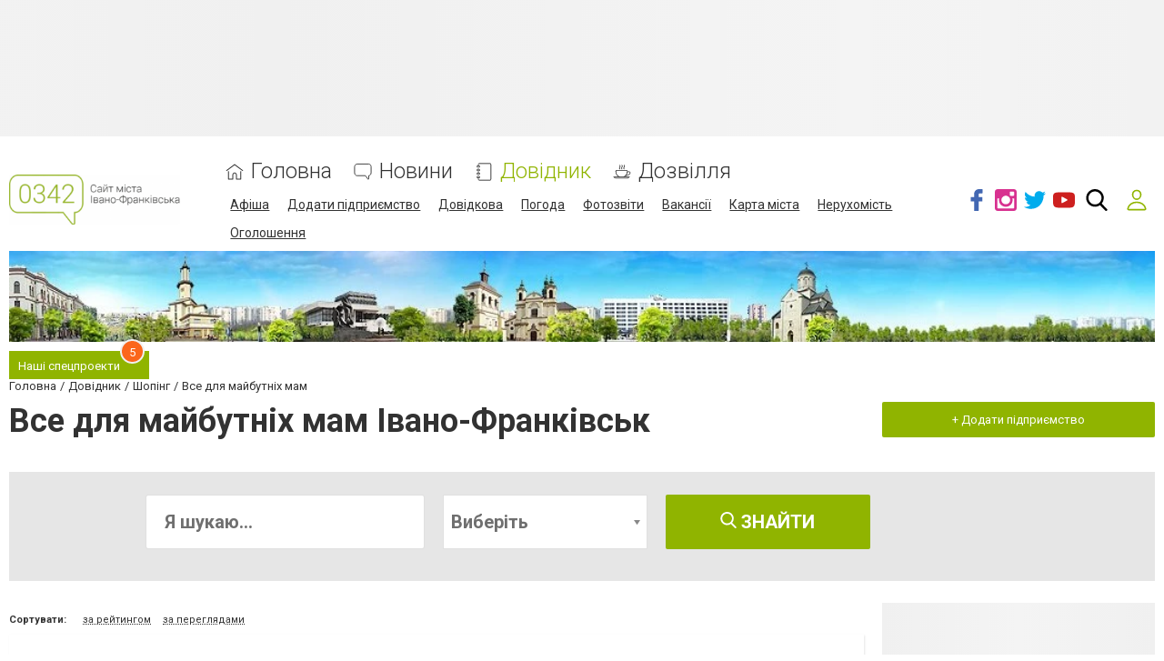

--- FILE ---
content_type: text/html; charset=utf-8
request_url: https://www.google.com/recaptcha/api2/anchor?ar=1&k=6LeLhRwUAAAAAE-aZEOXH_HCZS1_VQ6F1zNcNh_f&co=aHR0cHM6Ly93d3cuMDM0Mi51YTo0NDM.&hl=uk&v=PoyoqOPhxBO7pBk68S4YbpHZ&size=invisible&badge=inline&anchor-ms=20000&execute-ms=30000&cb=rhc4le9uafgz
body_size: 49513
content:
<!DOCTYPE HTML><html dir="ltr" lang="uk"><head><meta http-equiv="Content-Type" content="text/html; charset=UTF-8">
<meta http-equiv="X-UA-Compatible" content="IE=edge">
<title>reCAPTCHA</title>
<style type="text/css">
/* cyrillic-ext */
@font-face {
  font-family: 'Roboto';
  font-style: normal;
  font-weight: 400;
  font-stretch: 100%;
  src: url(//fonts.gstatic.com/s/roboto/v48/KFO7CnqEu92Fr1ME7kSn66aGLdTylUAMa3GUBHMdazTgWw.woff2) format('woff2');
  unicode-range: U+0460-052F, U+1C80-1C8A, U+20B4, U+2DE0-2DFF, U+A640-A69F, U+FE2E-FE2F;
}
/* cyrillic */
@font-face {
  font-family: 'Roboto';
  font-style: normal;
  font-weight: 400;
  font-stretch: 100%;
  src: url(//fonts.gstatic.com/s/roboto/v48/KFO7CnqEu92Fr1ME7kSn66aGLdTylUAMa3iUBHMdazTgWw.woff2) format('woff2');
  unicode-range: U+0301, U+0400-045F, U+0490-0491, U+04B0-04B1, U+2116;
}
/* greek-ext */
@font-face {
  font-family: 'Roboto';
  font-style: normal;
  font-weight: 400;
  font-stretch: 100%;
  src: url(//fonts.gstatic.com/s/roboto/v48/KFO7CnqEu92Fr1ME7kSn66aGLdTylUAMa3CUBHMdazTgWw.woff2) format('woff2');
  unicode-range: U+1F00-1FFF;
}
/* greek */
@font-face {
  font-family: 'Roboto';
  font-style: normal;
  font-weight: 400;
  font-stretch: 100%;
  src: url(//fonts.gstatic.com/s/roboto/v48/KFO7CnqEu92Fr1ME7kSn66aGLdTylUAMa3-UBHMdazTgWw.woff2) format('woff2');
  unicode-range: U+0370-0377, U+037A-037F, U+0384-038A, U+038C, U+038E-03A1, U+03A3-03FF;
}
/* math */
@font-face {
  font-family: 'Roboto';
  font-style: normal;
  font-weight: 400;
  font-stretch: 100%;
  src: url(//fonts.gstatic.com/s/roboto/v48/KFO7CnqEu92Fr1ME7kSn66aGLdTylUAMawCUBHMdazTgWw.woff2) format('woff2');
  unicode-range: U+0302-0303, U+0305, U+0307-0308, U+0310, U+0312, U+0315, U+031A, U+0326-0327, U+032C, U+032F-0330, U+0332-0333, U+0338, U+033A, U+0346, U+034D, U+0391-03A1, U+03A3-03A9, U+03B1-03C9, U+03D1, U+03D5-03D6, U+03F0-03F1, U+03F4-03F5, U+2016-2017, U+2034-2038, U+203C, U+2040, U+2043, U+2047, U+2050, U+2057, U+205F, U+2070-2071, U+2074-208E, U+2090-209C, U+20D0-20DC, U+20E1, U+20E5-20EF, U+2100-2112, U+2114-2115, U+2117-2121, U+2123-214F, U+2190, U+2192, U+2194-21AE, U+21B0-21E5, U+21F1-21F2, U+21F4-2211, U+2213-2214, U+2216-22FF, U+2308-230B, U+2310, U+2319, U+231C-2321, U+2336-237A, U+237C, U+2395, U+239B-23B7, U+23D0, U+23DC-23E1, U+2474-2475, U+25AF, U+25B3, U+25B7, U+25BD, U+25C1, U+25CA, U+25CC, U+25FB, U+266D-266F, U+27C0-27FF, U+2900-2AFF, U+2B0E-2B11, U+2B30-2B4C, U+2BFE, U+3030, U+FF5B, U+FF5D, U+1D400-1D7FF, U+1EE00-1EEFF;
}
/* symbols */
@font-face {
  font-family: 'Roboto';
  font-style: normal;
  font-weight: 400;
  font-stretch: 100%;
  src: url(//fonts.gstatic.com/s/roboto/v48/KFO7CnqEu92Fr1ME7kSn66aGLdTylUAMaxKUBHMdazTgWw.woff2) format('woff2');
  unicode-range: U+0001-000C, U+000E-001F, U+007F-009F, U+20DD-20E0, U+20E2-20E4, U+2150-218F, U+2190, U+2192, U+2194-2199, U+21AF, U+21E6-21F0, U+21F3, U+2218-2219, U+2299, U+22C4-22C6, U+2300-243F, U+2440-244A, U+2460-24FF, U+25A0-27BF, U+2800-28FF, U+2921-2922, U+2981, U+29BF, U+29EB, U+2B00-2BFF, U+4DC0-4DFF, U+FFF9-FFFB, U+10140-1018E, U+10190-1019C, U+101A0, U+101D0-101FD, U+102E0-102FB, U+10E60-10E7E, U+1D2C0-1D2D3, U+1D2E0-1D37F, U+1F000-1F0FF, U+1F100-1F1AD, U+1F1E6-1F1FF, U+1F30D-1F30F, U+1F315, U+1F31C, U+1F31E, U+1F320-1F32C, U+1F336, U+1F378, U+1F37D, U+1F382, U+1F393-1F39F, U+1F3A7-1F3A8, U+1F3AC-1F3AF, U+1F3C2, U+1F3C4-1F3C6, U+1F3CA-1F3CE, U+1F3D4-1F3E0, U+1F3ED, U+1F3F1-1F3F3, U+1F3F5-1F3F7, U+1F408, U+1F415, U+1F41F, U+1F426, U+1F43F, U+1F441-1F442, U+1F444, U+1F446-1F449, U+1F44C-1F44E, U+1F453, U+1F46A, U+1F47D, U+1F4A3, U+1F4B0, U+1F4B3, U+1F4B9, U+1F4BB, U+1F4BF, U+1F4C8-1F4CB, U+1F4D6, U+1F4DA, U+1F4DF, U+1F4E3-1F4E6, U+1F4EA-1F4ED, U+1F4F7, U+1F4F9-1F4FB, U+1F4FD-1F4FE, U+1F503, U+1F507-1F50B, U+1F50D, U+1F512-1F513, U+1F53E-1F54A, U+1F54F-1F5FA, U+1F610, U+1F650-1F67F, U+1F687, U+1F68D, U+1F691, U+1F694, U+1F698, U+1F6AD, U+1F6B2, U+1F6B9-1F6BA, U+1F6BC, U+1F6C6-1F6CF, U+1F6D3-1F6D7, U+1F6E0-1F6EA, U+1F6F0-1F6F3, U+1F6F7-1F6FC, U+1F700-1F7FF, U+1F800-1F80B, U+1F810-1F847, U+1F850-1F859, U+1F860-1F887, U+1F890-1F8AD, U+1F8B0-1F8BB, U+1F8C0-1F8C1, U+1F900-1F90B, U+1F93B, U+1F946, U+1F984, U+1F996, U+1F9E9, U+1FA00-1FA6F, U+1FA70-1FA7C, U+1FA80-1FA89, U+1FA8F-1FAC6, U+1FACE-1FADC, U+1FADF-1FAE9, U+1FAF0-1FAF8, U+1FB00-1FBFF;
}
/* vietnamese */
@font-face {
  font-family: 'Roboto';
  font-style: normal;
  font-weight: 400;
  font-stretch: 100%;
  src: url(//fonts.gstatic.com/s/roboto/v48/KFO7CnqEu92Fr1ME7kSn66aGLdTylUAMa3OUBHMdazTgWw.woff2) format('woff2');
  unicode-range: U+0102-0103, U+0110-0111, U+0128-0129, U+0168-0169, U+01A0-01A1, U+01AF-01B0, U+0300-0301, U+0303-0304, U+0308-0309, U+0323, U+0329, U+1EA0-1EF9, U+20AB;
}
/* latin-ext */
@font-face {
  font-family: 'Roboto';
  font-style: normal;
  font-weight: 400;
  font-stretch: 100%;
  src: url(//fonts.gstatic.com/s/roboto/v48/KFO7CnqEu92Fr1ME7kSn66aGLdTylUAMa3KUBHMdazTgWw.woff2) format('woff2');
  unicode-range: U+0100-02BA, U+02BD-02C5, U+02C7-02CC, U+02CE-02D7, U+02DD-02FF, U+0304, U+0308, U+0329, U+1D00-1DBF, U+1E00-1E9F, U+1EF2-1EFF, U+2020, U+20A0-20AB, U+20AD-20C0, U+2113, U+2C60-2C7F, U+A720-A7FF;
}
/* latin */
@font-face {
  font-family: 'Roboto';
  font-style: normal;
  font-weight: 400;
  font-stretch: 100%;
  src: url(//fonts.gstatic.com/s/roboto/v48/KFO7CnqEu92Fr1ME7kSn66aGLdTylUAMa3yUBHMdazQ.woff2) format('woff2');
  unicode-range: U+0000-00FF, U+0131, U+0152-0153, U+02BB-02BC, U+02C6, U+02DA, U+02DC, U+0304, U+0308, U+0329, U+2000-206F, U+20AC, U+2122, U+2191, U+2193, U+2212, U+2215, U+FEFF, U+FFFD;
}
/* cyrillic-ext */
@font-face {
  font-family: 'Roboto';
  font-style: normal;
  font-weight: 500;
  font-stretch: 100%;
  src: url(//fonts.gstatic.com/s/roboto/v48/KFO7CnqEu92Fr1ME7kSn66aGLdTylUAMa3GUBHMdazTgWw.woff2) format('woff2');
  unicode-range: U+0460-052F, U+1C80-1C8A, U+20B4, U+2DE0-2DFF, U+A640-A69F, U+FE2E-FE2F;
}
/* cyrillic */
@font-face {
  font-family: 'Roboto';
  font-style: normal;
  font-weight: 500;
  font-stretch: 100%;
  src: url(//fonts.gstatic.com/s/roboto/v48/KFO7CnqEu92Fr1ME7kSn66aGLdTylUAMa3iUBHMdazTgWw.woff2) format('woff2');
  unicode-range: U+0301, U+0400-045F, U+0490-0491, U+04B0-04B1, U+2116;
}
/* greek-ext */
@font-face {
  font-family: 'Roboto';
  font-style: normal;
  font-weight: 500;
  font-stretch: 100%;
  src: url(//fonts.gstatic.com/s/roboto/v48/KFO7CnqEu92Fr1ME7kSn66aGLdTylUAMa3CUBHMdazTgWw.woff2) format('woff2');
  unicode-range: U+1F00-1FFF;
}
/* greek */
@font-face {
  font-family: 'Roboto';
  font-style: normal;
  font-weight: 500;
  font-stretch: 100%;
  src: url(//fonts.gstatic.com/s/roboto/v48/KFO7CnqEu92Fr1ME7kSn66aGLdTylUAMa3-UBHMdazTgWw.woff2) format('woff2');
  unicode-range: U+0370-0377, U+037A-037F, U+0384-038A, U+038C, U+038E-03A1, U+03A3-03FF;
}
/* math */
@font-face {
  font-family: 'Roboto';
  font-style: normal;
  font-weight: 500;
  font-stretch: 100%;
  src: url(//fonts.gstatic.com/s/roboto/v48/KFO7CnqEu92Fr1ME7kSn66aGLdTylUAMawCUBHMdazTgWw.woff2) format('woff2');
  unicode-range: U+0302-0303, U+0305, U+0307-0308, U+0310, U+0312, U+0315, U+031A, U+0326-0327, U+032C, U+032F-0330, U+0332-0333, U+0338, U+033A, U+0346, U+034D, U+0391-03A1, U+03A3-03A9, U+03B1-03C9, U+03D1, U+03D5-03D6, U+03F0-03F1, U+03F4-03F5, U+2016-2017, U+2034-2038, U+203C, U+2040, U+2043, U+2047, U+2050, U+2057, U+205F, U+2070-2071, U+2074-208E, U+2090-209C, U+20D0-20DC, U+20E1, U+20E5-20EF, U+2100-2112, U+2114-2115, U+2117-2121, U+2123-214F, U+2190, U+2192, U+2194-21AE, U+21B0-21E5, U+21F1-21F2, U+21F4-2211, U+2213-2214, U+2216-22FF, U+2308-230B, U+2310, U+2319, U+231C-2321, U+2336-237A, U+237C, U+2395, U+239B-23B7, U+23D0, U+23DC-23E1, U+2474-2475, U+25AF, U+25B3, U+25B7, U+25BD, U+25C1, U+25CA, U+25CC, U+25FB, U+266D-266F, U+27C0-27FF, U+2900-2AFF, U+2B0E-2B11, U+2B30-2B4C, U+2BFE, U+3030, U+FF5B, U+FF5D, U+1D400-1D7FF, U+1EE00-1EEFF;
}
/* symbols */
@font-face {
  font-family: 'Roboto';
  font-style: normal;
  font-weight: 500;
  font-stretch: 100%;
  src: url(//fonts.gstatic.com/s/roboto/v48/KFO7CnqEu92Fr1ME7kSn66aGLdTylUAMaxKUBHMdazTgWw.woff2) format('woff2');
  unicode-range: U+0001-000C, U+000E-001F, U+007F-009F, U+20DD-20E0, U+20E2-20E4, U+2150-218F, U+2190, U+2192, U+2194-2199, U+21AF, U+21E6-21F0, U+21F3, U+2218-2219, U+2299, U+22C4-22C6, U+2300-243F, U+2440-244A, U+2460-24FF, U+25A0-27BF, U+2800-28FF, U+2921-2922, U+2981, U+29BF, U+29EB, U+2B00-2BFF, U+4DC0-4DFF, U+FFF9-FFFB, U+10140-1018E, U+10190-1019C, U+101A0, U+101D0-101FD, U+102E0-102FB, U+10E60-10E7E, U+1D2C0-1D2D3, U+1D2E0-1D37F, U+1F000-1F0FF, U+1F100-1F1AD, U+1F1E6-1F1FF, U+1F30D-1F30F, U+1F315, U+1F31C, U+1F31E, U+1F320-1F32C, U+1F336, U+1F378, U+1F37D, U+1F382, U+1F393-1F39F, U+1F3A7-1F3A8, U+1F3AC-1F3AF, U+1F3C2, U+1F3C4-1F3C6, U+1F3CA-1F3CE, U+1F3D4-1F3E0, U+1F3ED, U+1F3F1-1F3F3, U+1F3F5-1F3F7, U+1F408, U+1F415, U+1F41F, U+1F426, U+1F43F, U+1F441-1F442, U+1F444, U+1F446-1F449, U+1F44C-1F44E, U+1F453, U+1F46A, U+1F47D, U+1F4A3, U+1F4B0, U+1F4B3, U+1F4B9, U+1F4BB, U+1F4BF, U+1F4C8-1F4CB, U+1F4D6, U+1F4DA, U+1F4DF, U+1F4E3-1F4E6, U+1F4EA-1F4ED, U+1F4F7, U+1F4F9-1F4FB, U+1F4FD-1F4FE, U+1F503, U+1F507-1F50B, U+1F50D, U+1F512-1F513, U+1F53E-1F54A, U+1F54F-1F5FA, U+1F610, U+1F650-1F67F, U+1F687, U+1F68D, U+1F691, U+1F694, U+1F698, U+1F6AD, U+1F6B2, U+1F6B9-1F6BA, U+1F6BC, U+1F6C6-1F6CF, U+1F6D3-1F6D7, U+1F6E0-1F6EA, U+1F6F0-1F6F3, U+1F6F7-1F6FC, U+1F700-1F7FF, U+1F800-1F80B, U+1F810-1F847, U+1F850-1F859, U+1F860-1F887, U+1F890-1F8AD, U+1F8B0-1F8BB, U+1F8C0-1F8C1, U+1F900-1F90B, U+1F93B, U+1F946, U+1F984, U+1F996, U+1F9E9, U+1FA00-1FA6F, U+1FA70-1FA7C, U+1FA80-1FA89, U+1FA8F-1FAC6, U+1FACE-1FADC, U+1FADF-1FAE9, U+1FAF0-1FAF8, U+1FB00-1FBFF;
}
/* vietnamese */
@font-face {
  font-family: 'Roboto';
  font-style: normal;
  font-weight: 500;
  font-stretch: 100%;
  src: url(//fonts.gstatic.com/s/roboto/v48/KFO7CnqEu92Fr1ME7kSn66aGLdTylUAMa3OUBHMdazTgWw.woff2) format('woff2');
  unicode-range: U+0102-0103, U+0110-0111, U+0128-0129, U+0168-0169, U+01A0-01A1, U+01AF-01B0, U+0300-0301, U+0303-0304, U+0308-0309, U+0323, U+0329, U+1EA0-1EF9, U+20AB;
}
/* latin-ext */
@font-face {
  font-family: 'Roboto';
  font-style: normal;
  font-weight: 500;
  font-stretch: 100%;
  src: url(//fonts.gstatic.com/s/roboto/v48/KFO7CnqEu92Fr1ME7kSn66aGLdTylUAMa3KUBHMdazTgWw.woff2) format('woff2');
  unicode-range: U+0100-02BA, U+02BD-02C5, U+02C7-02CC, U+02CE-02D7, U+02DD-02FF, U+0304, U+0308, U+0329, U+1D00-1DBF, U+1E00-1E9F, U+1EF2-1EFF, U+2020, U+20A0-20AB, U+20AD-20C0, U+2113, U+2C60-2C7F, U+A720-A7FF;
}
/* latin */
@font-face {
  font-family: 'Roboto';
  font-style: normal;
  font-weight: 500;
  font-stretch: 100%;
  src: url(//fonts.gstatic.com/s/roboto/v48/KFO7CnqEu92Fr1ME7kSn66aGLdTylUAMa3yUBHMdazQ.woff2) format('woff2');
  unicode-range: U+0000-00FF, U+0131, U+0152-0153, U+02BB-02BC, U+02C6, U+02DA, U+02DC, U+0304, U+0308, U+0329, U+2000-206F, U+20AC, U+2122, U+2191, U+2193, U+2212, U+2215, U+FEFF, U+FFFD;
}
/* cyrillic-ext */
@font-face {
  font-family: 'Roboto';
  font-style: normal;
  font-weight: 900;
  font-stretch: 100%;
  src: url(//fonts.gstatic.com/s/roboto/v48/KFO7CnqEu92Fr1ME7kSn66aGLdTylUAMa3GUBHMdazTgWw.woff2) format('woff2');
  unicode-range: U+0460-052F, U+1C80-1C8A, U+20B4, U+2DE0-2DFF, U+A640-A69F, U+FE2E-FE2F;
}
/* cyrillic */
@font-face {
  font-family: 'Roboto';
  font-style: normal;
  font-weight: 900;
  font-stretch: 100%;
  src: url(//fonts.gstatic.com/s/roboto/v48/KFO7CnqEu92Fr1ME7kSn66aGLdTylUAMa3iUBHMdazTgWw.woff2) format('woff2');
  unicode-range: U+0301, U+0400-045F, U+0490-0491, U+04B0-04B1, U+2116;
}
/* greek-ext */
@font-face {
  font-family: 'Roboto';
  font-style: normal;
  font-weight: 900;
  font-stretch: 100%;
  src: url(//fonts.gstatic.com/s/roboto/v48/KFO7CnqEu92Fr1ME7kSn66aGLdTylUAMa3CUBHMdazTgWw.woff2) format('woff2');
  unicode-range: U+1F00-1FFF;
}
/* greek */
@font-face {
  font-family: 'Roboto';
  font-style: normal;
  font-weight: 900;
  font-stretch: 100%;
  src: url(//fonts.gstatic.com/s/roboto/v48/KFO7CnqEu92Fr1ME7kSn66aGLdTylUAMa3-UBHMdazTgWw.woff2) format('woff2');
  unicode-range: U+0370-0377, U+037A-037F, U+0384-038A, U+038C, U+038E-03A1, U+03A3-03FF;
}
/* math */
@font-face {
  font-family: 'Roboto';
  font-style: normal;
  font-weight: 900;
  font-stretch: 100%;
  src: url(//fonts.gstatic.com/s/roboto/v48/KFO7CnqEu92Fr1ME7kSn66aGLdTylUAMawCUBHMdazTgWw.woff2) format('woff2');
  unicode-range: U+0302-0303, U+0305, U+0307-0308, U+0310, U+0312, U+0315, U+031A, U+0326-0327, U+032C, U+032F-0330, U+0332-0333, U+0338, U+033A, U+0346, U+034D, U+0391-03A1, U+03A3-03A9, U+03B1-03C9, U+03D1, U+03D5-03D6, U+03F0-03F1, U+03F4-03F5, U+2016-2017, U+2034-2038, U+203C, U+2040, U+2043, U+2047, U+2050, U+2057, U+205F, U+2070-2071, U+2074-208E, U+2090-209C, U+20D0-20DC, U+20E1, U+20E5-20EF, U+2100-2112, U+2114-2115, U+2117-2121, U+2123-214F, U+2190, U+2192, U+2194-21AE, U+21B0-21E5, U+21F1-21F2, U+21F4-2211, U+2213-2214, U+2216-22FF, U+2308-230B, U+2310, U+2319, U+231C-2321, U+2336-237A, U+237C, U+2395, U+239B-23B7, U+23D0, U+23DC-23E1, U+2474-2475, U+25AF, U+25B3, U+25B7, U+25BD, U+25C1, U+25CA, U+25CC, U+25FB, U+266D-266F, U+27C0-27FF, U+2900-2AFF, U+2B0E-2B11, U+2B30-2B4C, U+2BFE, U+3030, U+FF5B, U+FF5D, U+1D400-1D7FF, U+1EE00-1EEFF;
}
/* symbols */
@font-face {
  font-family: 'Roboto';
  font-style: normal;
  font-weight: 900;
  font-stretch: 100%;
  src: url(//fonts.gstatic.com/s/roboto/v48/KFO7CnqEu92Fr1ME7kSn66aGLdTylUAMaxKUBHMdazTgWw.woff2) format('woff2');
  unicode-range: U+0001-000C, U+000E-001F, U+007F-009F, U+20DD-20E0, U+20E2-20E4, U+2150-218F, U+2190, U+2192, U+2194-2199, U+21AF, U+21E6-21F0, U+21F3, U+2218-2219, U+2299, U+22C4-22C6, U+2300-243F, U+2440-244A, U+2460-24FF, U+25A0-27BF, U+2800-28FF, U+2921-2922, U+2981, U+29BF, U+29EB, U+2B00-2BFF, U+4DC0-4DFF, U+FFF9-FFFB, U+10140-1018E, U+10190-1019C, U+101A0, U+101D0-101FD, U+102E0-102FB, U+10E60-10E7E, U+1D2C0-1D2D3, U+1D2E0-1D37F, U+1F000-1F0FF, U+1F100-1F1AD, U+1F1E6-1F1FF, U+1F30D-1F30F, U+1F315, U+1F31C, U+1F31E, U+1F320-1F32C, U+1F336, U+1F378, U+1F37D, U+1F382, U+1F393-1F39F, U+1F3A7-1F3A8, U+1F3AC-1F3AF, U+1F3C2, U+1F3C4-1F3C6, U+1F3CA-1F3CE, U+1F3D4-1F3E0, U+1F3ED, U+1F3F1-1F3F3, U+1F3F5-1F3F7, U+1F408, U+1F415, U+1F41F, U+1F426, U+1F43F, U+1F441-1F442, U+1F444, U+1F446-1F449, U+1F44C-1F44E, U+1F453, U+1F46A, U+1F47D, U+1F4A3, U+1F4B0, U+1F4B3, U+1F4B9, U+1F4BB, U+1F4BF, U+1F4C8-1F4CB, U+1F4D6, U+1F4DA, U+1F4DF, U+1F4E3-1F4E6, U+1F4EA-1F4ED, U+1F4F7, U+1F4F9-1F4FB, U+1F4FD-1F4FE, U+1F503, U+1F507-1F50B, U+1F50D, U+1F512-1F513, U+1F53E-1F54A, U+1F54F-1F5FA, U+1F610, U+1F650-1F67F, U+1F687, U+1F68D, U+1F691, U+1F694, U+1F698, U+1F6AD, U+1F6B2, U+1F6B9-1F6BA, U+1F6BC, U+1F6C6-1F6CF, U+1F6D3-1F6D7, U+1F6E0-1F6EA, U+1F6F0-1F6F3, U+1F6F7-1F6FC, U+1F700-1F7FF, U+1F800-1F80B, U+1F810-1F847, U+1F850-1F859, U+1F860-1F887, U+1F890-1F8AD, U+1F8B0-1F8BB, U+1F8C0-1F8C1, U+1F900-1F90B, U+1F93B, U+1F946, U+1F984, U+1F996, U+1F9E9, U+1FA00-1FA6F, U+1FA70-1FA7C, U+1FA80-1FA89, U+1FA8F-1FAC6, U+1FACE-1FADC, U+1FADF-1FAE9, U+1FAF0-1FAF8, U+1FB00-1FBFF;
}
/* vietnamese */
@font-face {
  font-family: 'Roboto';
  font-style: normal;
  font-weight: 900;
  font-stretch: 100%;
  src: url(//fonts.gstatic.com/s/roboto/v48/KFO7CnqEu92Fr1ME7kSn66aGLdTylUAMa3OUBHMdazTgWw.woff2) format('woff2');
  unicode-range: U+0102-0103, U+0110-0111, U+0128-0129, U+0168-0169, U+01A0-01A1, U+01AF-01B0, U+0300-0301, U+0303-0304, U+0308-0309, U+0323, U+0329, U+1EA0-1EF9, U+20AB;
}
/* latin-ext */
@font-face {
  font-family: 'Roboto';
  font-style: normal;
  font-weight: 900;
  font-stretch: 100%;
  src: url(//fonts.gstatic.com/s/roboto/v48/KFO7CnqEu92Fr1ME7kSn66aGLdTylUAMa3KUBHMdazTgWw.woff2) format('woff2');
  unicode-range: U+0100-02BA, U+02BD-02C5, U+02C7-02CC, U+02CE-02D7, U+02DD-02FF, U+0304, U+0308, U+0329, U+1D00-1DBF, U+1E00-1E9F, U+1EF2-1EFF, U+2020, U+20A0-20AB, U+20AD-20C0, U+2113, U+2C60-2C7F, U+A720-A7FF;
}
/* latin */
@font-face {
  font-family: 'Roboto';
  font-style: normal;
  font-weight: 900;
  font-stretch: 100%;
  src: url(//fonts.gstatic.com/s/roboto/v48/KFO7CnqEu92Fr1ME7kSn66aGLdTylUAMa3yUBHMdazQ.woff2) format('woff2');
  unicode-range: U+0000-00FF, U+0131, U+0152-0153, U+02BB-02BC, U+02C6, U+02DA, U+02DC, U+0304, U+0308, U+0329, U+2000-206F, U+20AC, U+2122, U+2191, U+2193, U+2212, U+2215, U+FEFF, U+FFFD;
}

</style>
<link rel="stylesheet" type="text/css" href="https://www.gstatic.com/recaptcha/releases/PoyoqOPhxBO7pBk68S4YbpHZ/styles__ltr.css">
<script nonce="s93AeqKzJWV4GZc9_hTm0g" type="text/javascript">window['__recaptcha_api'] = 'https://www.google.com/recaptcha/api2/';</script>
<script type="text/javascript" src="https://www.gstatic.com/recaptcha/releases/PoyoqOPhxBO7pBk68S4YbpHZ/recaptcha__uk.js" nonce="s93AeqKzJWV4GZc9_hTm0g">
      
    </script></head>
<body><div id="rc-anchor-alert" class="rc-anchor-alert"></div>
<input type="hidden" id="recaptcha-token" value="[base64]">
<script type="text/javascript" nonce="s93AeqKzJWV4GZc9_hTm0g">
      recaptcha.anchor.Main.init("[\x22ainput\x22,[\x22bgdata\x22,\x22\x22,\[base64]/[base64]/[base64]/[base64]/[base64]/UltsKytdPUU6KEU8MjA0OD9SW2wrK109RT4+NnwxOTI6KChFJjY0NTEyKT09NTUyOTYmJk0rMTxjLmxlbmd0aCYmKGMuY2hhckNvZGVBdChNKzEpJjY0NTEyKT09NTYzMjA/[base64]/[base64]/[base64]/[base64]/[base64]/[base64]/[base64]\x22,\[base64]\\u003d\x22,\x22w6UoKcO5SjNCRMOpwqtTWsK5w7nDu1rCl8Kawpwkw5x4PcOQw6gYbH0yTQFRw4YsYwfDskQbw5jDs8KzSGwNbMKtCcKvPhZbwqHCnUx1QhdxEcKuwo3DrB5zwoldw6BFO0DDknbCnMKxKsKAwrbDocODwrnDtMKcLD/[base64]/wqrCpsOew6nDuMO3w4Riw4nDgcKQwrhSw5/DssO9wp7CtcOnSAg3w7zCnsOhw4XDozIPNDRUw4/DjcO3Gm/DpE/DhMOoRUfCmcODbMK/wo/Dp8Ofw7zCtsKJwo1Zw409wqdlw7jDpl3CpG7DsnrDiMK9w4PDhw5BwrZNU8K9OsKcIsOewoPCl8KrZ8KgwqFWNW50FMKtL8OCw4svwqZPTsKRwqALSgFCw55ScsK0wrkNw4vDtU9SYgPDtcOXwr/Co8OyDiDCmsOmwqgfwqErw5xOJ8O2Z3lCKsO8QcKwC8O4PQrCvmM/w5PDkWsfw5Bjwo4Ew6DCtG4MLcO3wrrDnkg0w5PCqFzCncK2Fm3Dl8OAHVhxX3MRDMK+wrnDtXPDvsONw7fDpl/[base64]/C1PCksKtw7BCLG7Di2XCm8KVwofCpTQLwoXDpTnCjsOEw40vwrQywq7DtTkrOMKAw5zDujgGP8OqS8KKDTvDusKJYhnCjMK4w4cewpwrFzTCiMOEwocJEsOEwooKb8OoYcOFCMONCQBEw7QxwrRfw77Do07CqzTClsOqw4XCisKVH8K2w4rCkjzDn8OjdcOxTWofPXI/EMK3woTCpygvw6XCo33ChTPCpy9awoXDisK2w4JmF18Iw4zCsXXDusKKA2gYw7thS8Kyw4I4woZhw5bDql/DkEJlw4sjwrcZw7HDn8OGwpHDmcKew6QDDcKSw6DCpDDDmsOBdGfCpXzCusOJAQ7Cm8KdenfCocOzwo05KjQGwqHDkm4rXcOKbcOCwonChwfCicK2UcOGwo/DkDl5GQfCpSrCv8Kuwp9nwovCtcOCwr3DtxDDtsKow4TCnDwSwonDoSPDnMKPLic3IzTDucOodh/DoMKDwoEmw6PCgUcQw5Vvw6jCkEvCo8OOw5TCmsO9T8OgLcOVBsOkFMKVw59fY8OKw4fCn3x9ecObGcK7SsO1KsODXg3Cj8KDwr8ZQAPClQ7DvcO3w6HCrSY1wqFZwq/DlRvCnEtgwpbDisK8w5fDpmRWw7txJMKrE8OWw4dcesKuGW06w7/CnynDhcKCwqwUD8O4IDk8woN1wow7MwrDiDMyw7kRw7Fkw5TCjFjCoFRow7XCkR54VEnDl0N4wpzCsH7DukHDi8KDfUUQw6HCkgbDqT/[base64]/DtwHDkT19JTg2w4gCIcO5IMOxw6xIHMOSbsO7X18Kw7/[base64]/CgwbCusONwqPCjz5RL8KtGcOKw4LDryjCt1DCicK9O0ovwq9mMinDoMKSUsO/wrXCtWzCicKnw7U7XmR9w6TCocOkwq95w7nDv2fDigPChkcrw4LCs8KBw7bDhsKbwrPClAQdwrJsSMOcd2zChQ7CuVINwqUCHlckV8KawrdBKEU+SlrCli/[base64]/[base64]/cjEPwqZnU8Odw6lywqlvw4TCnMK/wp1+MMO3E3TCtcOewqDDqsKzw6oYDcKoYcKKw7TCrDRGPsKiw47DmsKCw4ACwqLCnw8wf8K9U0gXCcOtwp4JOsOGZMOcIAHCkC5pNcKyCQnDksOOF3HCrcK4w73DhsKoKcOdwoHDpW/CtsO/w6XDhBHDtmzCqcKHS8KFw7RiUB1Tw5caHR9Hw6fCn8K3wofDmMKCwpDDq8K8wo1pZ8OBw73CgcOcw7AfFHDChEYAFgA8w4Aqw5tIwqzCtnbDgmsACDfDgcObcQ7CpnDDo8OrMEbCjMKmwrfDusKtPBgtf1Z/fcKww5QUWS7CnnoOw6zCglQOw6oSwpvDssOyDMO3w5fDlsKkJnbCosOJOsKWwrVIwoPDt8KhTG/DpXM8w4fCllE9RMO6QxxQwpXCt8OuwoPCj8O1GnzDuw45JcK6B8OvZcKFw4p+QW7DpcOOw7LCvMOWwofCrsOSw7AZM8O/wr7DpcO1UDPCl8KzeMOfw6JzwqLCvMKvwoYkN8OhWsO6wrpRwqbDv8KtIGDCocKmw7zDmihcwpU3HMKEwoRpAEbDusKVRU1tw4/Dgl5aw6zCpU3Cmz3ClS/DtCApwrrDh8Ksw4zClsOQwq5zHsOmYMKOf8K9KxLCtcKfE3l+w5HDsG9FwoI2IQEoLk4Ww5LCrcOdwrbDn8K1wrZ0w5wVeidgwq1OTjnCmsOrw7nDhcOOw5nDsQDDsV13w5zCvcOLWcOtWwvDmXLDvEHCg8KTGgIpaHHChn/[base64]/Cg2jDhMOXw6LDssK1w5DCo8K/c8K+RihfVEvDtcKuw7QKN8Kcw4vCiGbCvMOlw4bCicKsw43DtsKmw5nCg8KOwqctw7powpvCksOQeV/DvMK6dzZkw7FVADQ9w7fDnnTCsnfDi8K4w6c9QnLCkyA1w7LCskXDqsKPWMKDYMKLIz/Ch8KmD3fDgmNrSsK2DsOKw70kw45CMyokwqBZw6h3Y8ONE8KfwqVTOMOZw4vCrsKPCSl4wr03w4PCs3BJwovDosK0C2/DgcKfw5gIPMOzIsKjwqbDo8OrKsOQZglRwqwWLsKTX8KywpDDuQl+wqBLKjlLwofDpcKBMMOfwqYfw5TDhcOYwq3Cpz1wH8KqSMO/ExPDggHCvsOTwrDDm8OmwpLDisOsXVVnwrpgFjVgXsOXICjCg8OIcMKvTsKNwqTCq2/Dnxkxwpxaw4t5wqzDkUFvHsOMwoTDu1UCw5x9AsOkwrrDucOuw7FML8K5awxgw7jDv8KnccO8acK6Z8OxwqElw5PCiF02w4MrPQYgwpTDrsOrwpnDhXBvZsKHw6rDv8KLPcO/P8OoBCMXw7sWw7rCnsOowpXCmMOULsKrwr9Zw71TQ8O7wqLDlkx7RMKDFcOKwqU9AFzDhQ7Dgk/Do2bDlsKXw4xlw5HDlcO0w55VMhPDvCzCuxYww7YfSjjCm0rDosOmw75iPXAXw6HCi8Kzw7/CsMKIPScmw6BWwpkbPGJPR8KuCwPDt8O6wqzCicKowqPDpMOjwpjCgxHCgcOqEAzCox8UH2pxwq/DkMOqfMKIH8K2CmHDrcKXw7QMQ8O+fmZwTsKtT8K7Ri3ChGrCn8OiworDh8KucsOUwprDkcK3w77DhUQ0w70DwqQ8FlgNVF5pwrrCkn7CsDjCqg/Do3XDjUzDqA3DkcO3w4ZFCXPCmkpBLcOiwr83wo7DtcKXwpo+w6IZCcOyI8KAwphtAsKAwpbCksKbw4hrw7Naw7YAwphjS8O1wp0XTSnCk0pvw4nDqwDDm8OUwoouDUDCoTYewohlwrMICMOkRsOZwod5w7ZRw7tUwq9AXUjDt2zCq3/Dvkdew4rDtsKRbcKHw5fDkcK/[base64]/w4gRwqEgfx8xLMKCw6wqLsObw47DosKPw70DF2jDpcOtIMKwwofDsH7DsgwkwqkAwrtowogfKMO5TcKnwqs1TnzCtmTCq2zCucO3VDc/cDEHw5XDnkNiHMOewrVywoM0wrbDvWrDq8OQDcKKRMKKP8OFwpAjwognQmoaGmhQwrM6wqMXw5EDSibCksKjLsO0wotEw5DCv8Omw7bDsG4XwpHDnMK4e8KswofCo8KZM1nCrU3DuMKYwrfCrMKsT8OVQijClMKiwpzDmjPCmMOxbibCvcKVV0Q7w6ECw4jDim/DhFHDkMKtwoo/[base64]/CnUZFNHrDh8OCQMO8wroKexzCg8OlJSkbw5sqPx47MEM8w73DpcO/wq5Two3CmcOlMcOnDMOkBjDDjsKtAMOEBcKjw7p/XWHCicOGA8KTCMKpwqILGGp2wpPDnF83UcOwwonDkcKJwrpHw7bCuBZaARhnPcKgZsK2w7gfwpxXJsOvdG0uw5rCmWXDkSDCgcK2w5LDjMKZwrkDw5RCMsOfw57Ci8KPBmXDsRRwwq7DtHN2w6Q7QMOPCcKMEhslwoNbRMOYwpvCssK7FcO/P8KmwqhDaETClMKYPcKFQ8O3G3cxwpNww7Q6YMKnwoXCqsOswoV/FcKEZDUaw64ow4jCiSPCqMKTw4Bvwq7DpMKJDsK3AMKVaVVTwqZwMijDm8OFLmNnw4PClcK1VsOYJDPCjXrCnyNSScKRaMOgQcOMIsO5e8OFH8KEw7HCsBPDhBrDusKSbWLCgWjCucKTb8KdwozDsMOTw6xkw6nCvG0VQirCt8KWw7vDmRzDusKJwroXBMO/[base64]/ChcOkQwPCksKCVMOYwpzCpwfDqcKlwpEOT8O8wrc1MMOHdcKHwpMXI8KVw4DDlMOyUS3CtmzDmksywqssRlZnMhHDt3rDoMKoBCRtw64Swo5VwqvDpcK0w5wpB8KFwqhawrkewpXChhHDvkDDrMK9w7jDrXvCgMOHwpzChybCnMOhZ8KUNCbCsTDCjUXDhMKVM3xnwp/DssOow45CThFqwrvDu2XDsMKUYBzCmMOiw6nCpMKww6rCgMKDwpsewr3ChG/CmSLCh3zDv8O9LgzDjMO+AsO8YsKjHghqwoHDjhzChVA8w5rCisKlw4Z/PcO/[base64]/DoMKFEcOGWEDCvMOAHlgUfxzCgyHCksKywrXDqivDuhhhw5UqbBk4L39masOpwpnDtAvCrzDDt8Oew4kbwoh/[base64]/w57DvMK6wo4QwqRMHUcHI8Klw7PDhgvDjHZgcQXDnMOGRsKAwojDqcKmw4fCtsKnw6/ChxdCwq9fDcKZccOUw4XCqFECwr0NS8KvEcOow7rDqsO6wolVEsKzwq84fsO8Vgpyw7bCgcObw5PDihAxZFVKacK4wqLDlztSwqA8WcOpwrlIY8Kzw73DnWpgwr8xwpR1wrsmwrTCik/[base64]/DgsKIwpnDgC/DnDlBTsO9w7jDqMOdw5Rvw74sw6PCjU7DkGdTB8OXwofCk8K4Hxd9bsK7w6ZTw7TCpFvCuMO7FEkNw58Zwrd/bsKDTAwyesOlTsODw4DClQVZwrxZwqfCnW8YwoR/[base64]/[base64]/XT7CqTPDkcOjHsKqJTDDn8KAY2wQaHlUdMOzEhM/[base64]/Ckx/DuSfCh2gwwo4WXEXCosKywqjDucOuKsKyW8OjQsKTTsKlRnRZw4wab0wnw5zDvsOBNyLDiMKqEsOJw5ADwpMUccO5wp7DmcK/KsOpGXrDksKUXxBMTEXCslcSwqwTwrnDt8OCa8KDcsOrwqpXwrw2B1FLFBvDkcOnw5/DjsKDWGZrL8OMFgonw6tURl5RGcODQsOqLRzChmPCkmtGw67Co2PDpl/CqloqwppxawJFCcKnQcOxPhlJfSEGHsO7w6nDkDbDjcO6w6PDlGrCi8KFwpYxGWfCrMKgKMOyWUBKw71AwqLCocKCwrTCjMKxw5BTT8OAw65gbMOFIH9/LEDCtW/CgBzDisOYwr3Ct8KdwqfCsy14N8OLawHDo8KSwp4tZFjDpUDCpwHDjsKUworCt8Ktw5ZnOGfChDTCqWReDcKBwoPCsiXCvG7Cqj5JNsKzw6lyAzZVFMKcw4ZIw67DsMO3w5hswpbCkCEcwrDCjk/[base64]/CpEjDh8KQFSPCtMKRFMOLQcODYsKoV3jDjsOcwqdkwpzCvm9nEgjCm8KOw7EyUsKAM33CjAfCt2QLwoZmYipSw6RrS8OgIlfCiAnCg8OKw79ewpsYw57DuH/Dj8O0w6Zqwo4Ow7NUwo1rGTzCnMKCwqoTKcKHRcO8wqtRcDlWBUdfJ8Ksw64Lw57DmFMbwqrDgFs5IsKyO8Oya8KAfcKRw5pRGcOfwp4cwobDgQhuwoYbOcK7wqINJxl6wqwwIHbDjDZZwp9MG8O/[base64]/CpsK5wq07wobCkcK/J8KSwpTDunrCvTQTKMOmPB7DuVnCllkqWEjDp8KzwokIwplxasOmEibChcK1wpzCgcKmfxvDocOPwqgBwpstMgBiFcO5JBVvwpbDvsOPRjprXTpnEsK1QcO2GzzCpRwzeMK7O8OrXFg7w7rDpMKQX8Ocw4xvLEbDqUVGYwDDgMOww7nDrAHClgLDm2/Cj8OpMzlASsOdTyAywqAjwo3DpMODIsK/[base64]/wpvCv8OLwpbCgMOIw7ljRsKWPB44wpzClcOrXwTCuFEvScKxJy/DmsK6wos0C8KWw75+w6TChsKqHDgewpvCncKvABlqw7rDpF3Cln/DkMOcTsOLYzJXw7nDniPDpDDDu2lmw5RTKcKHwpDDvhBmwoV4wpAlY8OPwp5rPQ7DpnvDu8KlwpccDsOLw5MSwrRqw7o/w7MOw6ITw4nCucOKDVXCuSRJw7kQwqDDrXnDqVZxwrljw71iw7klw53DhCMlNsK+V8Opwr7CrMOMw6A+wr7Dp8OJw5DCo2EMw6Zxw63Do33CvFPDjwXCmyXDnMKxw6/DocOxHCB2woEjwq3DrRLCkMK8w6HDqEZCZ0/DisOeaksYCsK+bScqwqbDpmLDjMKXByjCqsOmJcKNw6HCm8Oiw4vDsMKtwrXClkxnwqUiAsKnw40Vw6howoPCpw/DncOQagPCq8OPbEDDvMOEaiAkDsOYFcKVwqTCisOQw5/DimgpKW7Dj8KjwoBlwpLChh7CmMK2w4vDk8KuwrU6w57DrcKTWwHDtwR4LwnDojB5w6VfEH/DlhnChsKcShHDusKrwoo4awZnA8OwDcK6w5XDm8K/[base64]/DrVY9w4bDrV5DwoHDt8O2wrLCtntywpXCr3nCjcK1DcKUw4LCuEsXw7tiWl3DhMOdwrgnw6RmSU8hw6bDtGQiwrZqwoDCtAEHMEs/w50ywr/[base64]/S8OMT1xJJMKCe8KFHihxdR/CgQPDu8OVw7zCnAZRwrwaYlIawpU9wp5VwpDChE3CsXl3w51EYTPCm8KLw6XCnMOlOnpLfMOFJkV5woFsTcOMBMONR8KOwopXw77DgsKdw5dVw4NPZMKPwpXCsmPDhUt+w4HCnMK7HsKdwpczKnXCk0LCu8OOQsKtP8KlYVzCpUoaTMO/w7/ChMK3wqMQw63DpcOkPMOnYWtFDMO9NzJdGSLCh8OBw7ISwpbDjlrDucKuccKFw7U8fsOow7jCksK/GwzDvHPDsMKPNsKfwpLDsEPCoXEtX8O/dMKNw4LDqRbDosK1wr/DuMKVwqkAJijCuMOHQTMeVcO8woAtw6JhwpzDogcbw6ckwrfDvFZoWyJDBU7DncOne8K1Jwkjw7M1d8OtwoB5V8OqwoZqw7XCiXkqecKoLCl4FMOKQ1DCq1XCiMORUQzDkxx+wr9NVhcfw4zDrw3CmXpvPEMtw4rDly1mwrN/wo5hwqpfI8K4wr3CsXvDrcKPw4TDrMOpwoNnIMOEw6oNw78ywokufMODAcOfw6PDncKDw6rDtGfChMO2w73CusK6w61wJXBTwpXDnGjDqcOdISZ0RcObdSVywrrDiMOaw5DDth16woJlw74xwpvCu8K7PGhyw77DscKtBMOuw5VGex7Cu8K/SXMdw4YhSMKLwrfCmAjColbDhsKaPUbCs8Kgw4PDksKhSlbCu8KTwoIkah/[base64]/YmEHPsOHSEfDp8OTw6oYw5dSw75rPTLDonrCksK6w4nCq31Nw5fCrkUmw4jClSXDoTYMCWnDnsKiw6TCkMKqwoB7wqzDkTXCmMK5w7vCs2/[base64]/e3s5w4HDu8O9w7DDocOUw6BNwrvCicOCw6zDvsOXUXtvw5g0W8Olw7HCi1LDnMKrwrENwrxmM8OlI8KgXFXCusKBwqbDvmgZMiIGw6BrVMKVw7/[base64]/CkGLDk8OXXcK7UcOYHg0owoI5JUgtwq4Rw63CjsO9wqgtR0DDisO4wpvCjk3DqsOrwr98YcO+wphmPsO/Z3vCiShBwqFRUEDDtA7CkhjClsOVEsKBLVLDvcO7wq/Drn4Fw47Cn8KCw4XCocOpQsOwLFcLT8Kjw4NnBC7CpFjClH/DjsOvBxkWwq5Rdj1ZR8OiwqXCkMOxZWLCugANfgAuNDjDm3hMHBzDqlrDnBd+AWfDqcKBwrrDjsKfwrHCs0cuw6/Cq8KqwpEfN8OUY8Obw4ELw4Unw4DDoMODw7tePwdPTcKzdiBWw4J7wpx0OxZ6UzzCjHPCq8KPwrRDEhEdw4bCssOCw6N1w5/CmcObw5A4bsKWGmPClxtcY3DDni3CocOfw7hSw6VaC3Q2wonCg0dtUQ8GesOxw6rDpyjDosO2BsOpKxBSU17CjhvDssKzw7rDmjvCh8K/ScKMw5t0wrjDr8OGw6MDN8KiQ8O8w7LCtSt1C0PDjD/Cq1TDnsKIJ8O3BAEcw7RUCFHCrcKyEcKfw6Yqwrsuw6gawrjDjcKSwrbDuXs/[base64]/CrA86w4pgw6TDq8KVw6LDisKJw5bCr1fCo8OID1M6XzNZw5nCvRHDo8K1fsOWBMO+w5LCvMOCOMKEwpbCsXjDhcOUb8OFMTfCr09awotvwoJza8O6wr3Cnzwnwox3NW1vwpfCtn/DjcKbeMK3w6zDvQgBfADDjR5ldGjDj3Vlwq0PMMOJwqlIMcKHwpwew6wlJcK5XMKzwqTDmcKcwo1XIXDDhWLClWp9bVYmw6Y2wrHCscK9w5Q0d8OOw6/DrAPCphXDpEjCuMKawoJiwovDj8OBdMOyN8KWwrcWwqs9NDDDtcOcwrvChMKhCGPDqsKYwrrCtz8zw59Gw71mwoAMPDJLwpjDtcKxZX97w7tzKD8aG8Kdc8KrwqkLKXLDoMOkSSDCvWNnJsOBOy7CvcOVAcKXfGJ8ZmLDusKjXVx9w6vCoCTCu8O/cz/Dn8KUFm9qw49Ww48Zw6pVw5pnRsOfJEHDksOEMcOMMFgfwp/[base64]/[base64]/[base64]/CgsKWw7xLfA3DnGxdwp3CnMKKwrDDs8KEw7LDjcOzw5Bdw7jCoxbDgMKYZMOHw5l0w4Vew6MMLMOyY3TDkRhcw4PCqcOXa1zClBldw6MEGcO7w6PCmkPCs8OdaQXDv8KYVn/DgsKxPwvChQ7Dnm4/[base64]/Dk8KKZDc9wpV3KcOUwowJw7jDvD/[base64]/CshHCrcOuwp8/wojDoFPCqMOyUMOCOkzDkcOAJMK6IsK9w5k0wqwxw7U4aDnCp1DDnTbCjcKvJGlQIj3CnGoswrIAYD3Cr8KkQiMdOcKrw6Vsw67Di1rDt8KYw44rw53DjsOowq1iFsOpwrFRw7bDn8OeaFXCjxrDssOxwr9MYgjCo8OJPwzDh8OtEsKHfAtjWsKFwqTDksKfNn/[base64]/OcOXNsO3HMK1woA9LMOfHMKKRsOgwqbCrMKpRxsgXxJWJidUwrc/[base64]/CqMOpQ0Bsw5ktcsKBIcK2wrwww5QLCMOYw4Zzw5liwq/DlsOcfS8tIsKuQR3DviLCnMKywpBww7k5w4g1w57DnsO8w7PCsFDDgyXDsMOcbsK/BDVJS0PDpgrDnsKZMX9IRBZxJiDCiQ5xXHEIw4TCk8KvC8K8ICs9w4zDimDDmSDCq8OKw7PClB4Ie8OowqkvfMKWaSHCrXzCisKlwohTwrHDpnfCh8KzZlwDw7HDoMObYMOTMMK/wp3DiWPDs3ENf2TCucKtwpjDkcKmAFLDtcOlw5HCi3ldW0nCtMOiF8KYAW/CocOyIMOBOWXDtsKeBcKROCXDvcKNCcOMw5oew7t2woLCicOdQcKZw6wnw492e2zCrsK1QMKEwrbCqMO2wqF/w6vCqcOqflg9wo7Dm8Ogw4Vow4fDvMKjw643wrXCmlXDkXhqCzlcw7AYwqzDhlDCgj/Chk1PZWoHY8OdQsONwo/CixfDhwDCn8OOU3QOUcK3cgE8w6AXfHZ4wrE/wpbCicKzw6zDncO1dTBuw7HCssOvw4tJEMKnNCLDnMO/[base64]/[base64]/Ds2LCo8KSw4kxXRZdwrtoKMKpQsOJwpt/YFg4R8KhwpR4BF9BZjzCpkLCpMOyZMO/woUew4R/FsOCwpg9OcOSwp0NFC/DtcKTQcO2w6/DpcOuwojCkh/DmsOUwohSIcOCUMO7OBjDmzfCmsOCPE/DlMKfD8KxBmDDosO6Pz8Tw5jDisKdDsOPIU7ClnDDjcOwwrbDqVxXUyM6w7Msw7c0wpbCn0LDoMKcwp/DvAEqLxwXwrcmLhA0XA/ChMKRGMK5IQ9DDiPDgMKnN1zDscKzWF3CtcOgFsKqwpYpwrkXcCjCosKMwqTCvcOAw77Du8Ovw6/Cm8OWwo7ClMOXQMO+bRbDvXLDjMKTdMOqwp1eCgdvSi3CpTBhbU3CrG4Qw4VjPgpJEsOewpTDhsO0w6jChk3DqWTCiU19Q8OAZ8KMwoNeEnHCmwMAw6wpwrHCljgzwq3DjirCjF4vZG/DjT/[base64]/DhFTCv8KAw4I3wrbDlUHCnEtmwqsQw6bDtAIBwrEJw5rCp3/CnSlpL0AcZx5twoLCo8O/K8K3VmQQeMOhwqzDicKUw6HDoMKAwqkFE3rCkzc6woMtHMOew4LDpGbDnsOkw5QWw4nDksO2PCDDpsO1wrDDrE8ePlPDksO/woxxJ1liYcKPw5XCqsOISyIdwpHDrMOCwqLDp8O2wo8xNsKoVcOgwo1Pw6rDhHwsbigrRsO9TCXDrMKIdE1aw5XCvsK/[base64]/Du8KLwrpVXMO8w7ERcsOfw5cbwp97OMOUKWLDiVfCnsK7IQktw6oYIQLCo1lCwoTCm8OhecKwZ8KvKMKcw6fDisOowrVlwoFUfAPDmhFUZ013w5BsfcKhwoM2wo3DjyI1JsOPGQZZGsO5wqTDryxowpNRCXXCsSTClSbCoG3DmsK/SMK9wqALOBJOwo9Uw5h4woRlZkvCgMOXRkvDuz9ZLMK/[base64]/DnMOBQ1UnGlEiw6bDrkU2w6plOR87QQdRwq53w7bCvBzDvgTCilV8w48Two89w454QcKgNmrDt1nDi8KewrtlMkdYwo/CrzwrdMOkVsKaIcKxFEcrIsKQJzZZwpoSwrVPf8Kbwr7Ck8K6ZcO/wqjDkDh1Kn3CtFrDmMKjQmHDpcOUWAZjFMOgwoIKHHvDmUbCgwTCksOdE33CrcOzwpwCUR0BSgXDnh7Cs8OvLgJHw6laDSfDusOhwpJdw4k8cMKEw4wdwqTCmsOmwphKMFpjShXDhcK4PizCi8Oow5PCmcKGw4w/OcOMN1xtdhfDr8OvwrNtFXHCusO6wqR7fwFCwo4qCGrDlA/[base64]/Dr8KyOsOPIGU7wodhB2rDt8Oswrt+w7HDrk/DkFHDkcO/SMOrw78Rw7JXBUjCgm7CmCtBXEHCtF3DosOBEQrDnwUhw5TDhMOew5rClXM6w7gQFRLCsjN6wo3DlsOBHsKreAEjWkzCkD3CncOfwonDt8K4wp3Cp8OZwqhqw4vCocKjfjw/w49HwoXCgS/[base64]/w5fDosKWV1vClcOcw6LCk8KJwo9XZcOwwpvCnzDDlz3CgcOpw57Dn3PDiXEzARsbw4UdMsOwBcObw5h1w79owqzDiMOxwr8rw4nDjh82wqsKH8OzLW/CkSJew6YBwpkxS0TDv1Uaw7MiNcKfw5ZaMsOvw7wUw69XMcKEeS1HL8ObF8O7Yk50wrMiayHCgMOXE8K6wrjCtyjCoz7Cv8OAw6vDrmRCUMK2w6XCmsOFQ8OKwo1Nw5zDrcObbsOPdcORw6LCiMODIBFCwr4YCcO+AsK0w6rCh8OhFBIqb8KoVcKvw6Eywq/DisOECMKaJMKWAGPDs8KfwpJUfcKDADpkIMOVw6ZMw7UPdMOgJ8OxwrxAwqIywoTDisO8eTvDi8Kswp0UNH7DuMOQFMOkQWfCtm/CgsO+d2wTAMKhHsKwKRgTcsO3IcOMV8K2CsKeIRcCGmsQX8OxKwMMIBLDpVcvw6FgU0NjR8OuB03Co1d7w5wuw6YbUHtvwoTCvMKKZSpYwqZOw4lBw5LDvjXDjUrDqsKMVC/CtVzCj8OSD8Kjw5IIUMK3KQHDncK6w6XDshjDvyTCuDkjwqjCkRjDrsOnf8KISn1xQkTDsMKlw7lDwrBOwowVw5bDo8KBSsKASMOEwrdMfSJOdcODEmsywoxYPEIKw5o1wrxZFltFUFkOwpnDp3zDsnzDjsOrwokUw6/Csg/DgsOba3XCpX1NwrDCggd5bRHDpQJFw4TCpV4wwqfDoMO1w4XDkSrCjRLCqV9xZzY2w7rDu3wzwp7Ch8K/worDqgAFwqIJJQjCjCVEwpjDksOoFgPCusOCQiHCuDbCs8O8w7rCkcKiwoLDrMOBcEDCpsKxGgUPIsKWwoDCgCNWZVYXdcKtI8K6KF3Cqn/CtsO9Vg/CusKJHsOWdcOVwrxPIMORfcOeMxFaDcKwwoxwSEbDlcOnU8OsOcOQf0nDk8O7w7TCrsOUMlbDpwNAw5cPw4PDh8KZw7R7wqdVw5XCo8OLwr03w4Y9w4wJw4LDmcKAwrPDoVzClsOBDRbDjEDDozfDiiTCvMOAO8KgPcOsw5PCuMK8cRTCssOMw4g6SE/[base64]/wo83wr93wq/Csg15EWIuAsOIw4p9wpFww7QdwrLCisKFP8KAI8KTW3JrDVckwqwBCcKMLsOZTsO/w7Arw7sMwrfCqx53YcO8w5zDpMOqwp0jwpvCuFfCjMO3QMKlHn4NdVjClMOow4bCt8Kqw5vCsCTDt2MMwrEyb8KkwqrDiB/ChMKyUMKmdjLDl8OcVklWw6PDr8Kja1XCmx0YwpbDkVkOBllbF21IwrtffxwCw5nCpRFCU2/[base64]/CmhTCnMOHdmvDpGU+w4N4w63CiWzDuMOcwp7CpMK6cnoLJsOKckMdw6LDqsKyTgM2w7w8w6/CgcKJVgUFL8O1wqoHGcKCPQI0w4LDk8KawpVsScODXsK1wqM7w5ErfMOaw6s/w4bCvsOeEkrClsKFw7RmwoJDw4HCocKiDGhEO8O5WcK0S1jDpB3Dt8K5wqoEwq1+wp3CmWkrbXPCpMKxwqTDp8Oiw6LCpyoUOF8fw5cHwrLCv09TJmLCiHnDm8O/w5jDsjHCgcOkL0jCksKvYyzDlcOlw683ZMONw5LCj1LDs8OZEMKIKsO9w4HCklHDjMKgHcOLw5TDklQMw4JaL8ODwonDrhkpwrYGw7vDnUjDoH8Bw77Cs3fDmTECC8K3CxDConNYOsKBCUg4A8OeGcKfSAHCtgbDisKAekJcw5JRwr8CKsK7w6nCqsKgcX/Cj8KLw7k7w6sNwqZ5RwjCicOzwqcVwpfCsj7CgzXCocKsNsK6dH4/Wx4Ow4/DgyFsw4vCtsKLw5nDrzJxdELCocO0WMKAwppCBn89dsOnL8OdHHp4eEDCoMOgc1YjwpQdwoJ5A8K3w5DCqcK9F8OXw64AZsOEwqzChULDjQslHWFVJcOUw7sWw7pZaF1AwqbDiBTCiMOWK8KcUgPCncOlw4pfwpVMY8O0GS/DqUTCnsKfwr9OZ8O6YHkVwoLCtcO4w7oew7vDj8KYCsKxFg4Mw5ZxcC4AwpRfwpLCqCnDqTXCtcONwq/DnsKwVjbCn8KvXmAXw5bDoBhQw787cHBLw7bDn8KUw7HDrcKBIcKuwqzCvMKkfMK+aMKzBsO/wol6e8OqM8KVFsO7HmHCtWnCj2/Do8KIMwXCrsKxUHnDjsOREsKlWMKcHsOawpzDvzXDocKxwqwUF8KFc8OfAHQxdsO/w7zCvcK/[base64]/[base64]/DlsOMDXJxw7ALwpl/[base64]/wpU9RsO7asOkwpUjb8Knw4NgMiEWwrbDksOfHwbDtsKdwqfCm8KyDHZZwrI8GDtoWh/[base64]/Umlhw4jCuMOBwrRmw6bDsyclw7XDlhx0R8OrZsO0w7PDjzMGwq/CtGk/[base64]/[base64]/[base64]/[base64]/CrAQHO8KaSMK6wrgTO3Nqw6EPPcKjfsKyQG5iYi/DtMKMwrTCjsODfcO4wrTChyskwp/DgsK3QMKWwr9EwprDnTIewpnCrcOfVsO4EMK+w6zCqMKNOcOowq1dw4rDgsKlSGs1wprCmllsw65CH0dfwrrDmizCpFjDicKPeAjCtsKAcGNHZjkwwo0ENQA6ccORew90P1xnKT1CFcOCLcOXKcK8NMKowpRkA8OECcKxd1/Do8O0KyvDiAjDrMORR8OtfkpiTMK6ZiPCi8OAYsOGw5ZtecOCa13ClWMRWMKSwpLCoUrDv8KEKwY8KS/Dmht1w5s/R8KUw6fCoRVYwphHwqDDr1zDrHXCmk7DscKewr5QIMK+EcK8w7suwofDoQjDmMKvw5rDscOEC8K0UsKAGx0twprCmmTCnR/DoXdSw6V1w5/Cv8OOw51cPMOTccOvw7zCpMKGYsK2wqbCoETCs0PCjwPCg0JRw7Red8Kkw5hJaW8TwpXDqHhhfRjDqzbCrcKrQWJ3w4/CjgjDnFQRw4Jew43CucOCwqFrY8KYf8KXTsOfwrsmwojCqUAWIMKgR8O/w5nDhMO1w5LDosKAWMKWw6DCu8KRw7XDucK9w4k1wqlEE3gIOsO2woDDq8OdQUVGTQEBw6wpRyPDtcO5YcKHw5DCiMOBw5/DkMOYQcOXCwbDpsKnNMOJXxvDi8KdwpxlwrHDvcOLw6TDqx7CjlTDv8K7RCzDpwHDlF1dwqHCvcONw4AQwqrCisKzOsKsw73CrMKHwrVyScKtw5jDn0DDmF/Duh7DmB7DjsOSV8KXwpzDu8OAwr/DpcOuw4LDrknDucOKPsOeaxnCk8OtPMKPw4ZAI3JML8OUWcKgfiJDdlnDksKyw5DCgcKvwopzw4c8H3fDumHDl2PDqMOdw5bDnF8xw45oWRk5w7PDih/[base64]/DqMKGPsOdN8K3wqrDm8KDw4krNMKXL8KnfnHCrQLDjVA1E3vCocOHwoI6Uyl/w7vDgGA0VQrCsXk5McKMdlZyw53CpDPClXc+w4VMwo8NQhnDvsOANlMuVDNQw6TDjyVdwqnCicKmRS/CjcKMw5HDqxDDqGHCrMOXwqLCscKtwpozcMOfw4nDln7CtwDDtnjCkj5ZwrtAw4DDqgnDojI9M8KAXsKWwq0MwqNlDQrDqx5wwqIPMsK4KFB1w40+w7ZwwodHwqvDoMOWw7rCtMOTwrgzwo57w6zDjMO0fyzCmsKEB8OywrRPFMK/VRxqw61Zw4LCgsKCKg9WwoMqw4LCglB7w7sSNHNEZsKrGBHClMONwpnDqCbCqls8VkMgI8KUYMOXwrrDgwh8aVHClMO5HcOzfG5pFyNJw67CtWQACGgkw6bDssOcw7V+worDmWQ/awcRw7PDmTc2wqXDrMKKw7Q5w6tqCFjCrsOSZcObwrgqJsKWwppPKzLCucOyJMO8GsOPRwTDgHXCgCfCslXCnMKPXMK6DMOACRvDmWXDv07DocOuwo3CssKzw4Afb8OPw5trEFzDi3nCmXvCjHjDtyUcd0fDpcOcw5XDr8Kxw4PCmX9WTXPCqHNESMK0w5rCo8Oww5/DvSXCjA8jBhdVMVZNZHvDuBDCmcKNwpTCqMKcKMObw6/CvsOEdXnDs2/[base64]/DkUTDjMOGJMOZclfDgGt/UsKbaF9ZU8K0wpvDuQfCvwkMw7hOwpjDg8K1wrAvQMKewq4qw7Jcd0Qmw4h1ACEFw47DhCTDt8O9NMOgM8O+KW0eQyx3wojCnMOPw6V/[base64]/CgcOsDsK1QEsHL1HDksKCw44+BCTCpMOwwqzDhcO6w7kgKsK+wo5lTcKsFsO8XsKww4bDj8K0aVrDqDteOQ0XwoUHYcODVgB+asOkwrzCnsOXwppXaMOJwp3DpCYmw5/DmsOkw77Du8KLwppzwrjCvU3DqFfCmcKbwq3CosOIwp/CqMOLwqzDiMKcSUY2GcKpw7QcwqM4b0vCjDjCkcKywpfDoMOrNMKAw5nCrcOkBmoFEhAkeMKJV8KEw7LDnXnChjEywovClsK/woLCmH7DkXrCnUbCoCrDv2A1wqRbwr0Bw5AOwrnDnT5Jw5B9w5TCpsKScsKcw45TQcKuw6nDgHzCi3pEaFNTdcOnZEvDnsKow4JmRgLCh8KHDcOVIhNRwqZdT21bOxwGwrl6U0YPw5gsw5ZZQsOFw5tIf8OTwpPCn2J+bcKbwq/[base64]/w4fCmAtnw6jDlRPDiioDJsK3w6PDvWMywrTDrkFcw5ZdG8KkSsKkMcK7CsKaNcOPJWQuw6Jyw7nCkiomEmM/wrTCq8KECzZYwoDDpmoNwq8Ow5vCiSvCnCPCqTXDosOpVcKHw4BmwoJMw7UWOMORwpLCuVAhNsOcbEHDvErDjsO6Rx7DszFOS0UzWMKHMzAKwowuwp7Dt3VPw5bDnsK4w4HCmAsYFcKLwr/DsMOSwpF7wqocA0ozNivDtAfDv3HDmH/CscK5RsKUw4zCryjCmCchw5ssXsKAFWzDqcKEw5rCr8OSDMKVH0Mvwp0jwpN7w45qwp0hUMKBCV8YNC0nacOeDgbCj8KRw6Qewr7DtBZ8wpgJwqErwrNSTShvBVoRAcOkexHCnHXDucKEfUdwwrHDucO4w40XwpTDlUwhEAVtw5LCnsK6EcKra8K6wrV/VVPDuQvCslQqwpd8AMOVw4nDisODdsOkQCXClMOYGMOkecKERGjDrMOpw4jDuVvCqiVHw5UvIMKWw51Dw7/DgsK0EQLDmcK9wr0TbkFDw6MCOxgKw404ScOFw4rChsOCPkloSyrCmcKow7/DplbDo8O4XsKnCnHDksK5VH7CkCMRGQ1iGMKGw67DocO0wrvCohsZCcKPCFfCnXcGw5Zdw6DCocONDAdEYsOJZ8O3cBzDrDPDvMOVKnltfkw0wpfDjHTDj3bCtSbDkcOVBcKOPcKtwoXCp8OUMi9rwpDClcOzFAxrw7nDosOlwpPDjcK4MQ\\u003d\\u003d\x22],null,[\x22conf\x22,null,\x226LeLhRwUAAAAAE-aZEOXH_HCZS1_VQ6F1zNcNh_f\x22,0,null,null,null,0,[21,125,63,73,95,87,41,43,42,83,102,105,109,121],[1017145,507],0,null,null,null,null,0,null,0,null,700,1,null,0,\[base64]/76lBhmnigkZhAoZnOKMAhnM8xEZ\x22,0,0,null,null,1,null,0,1,null,null,null,0],\x22https://www.0342.ua:443\x22,null,[3,1,3],null,null,null,0,3600,[\x22https://www.google.com/intl/uk/policies/privacy/\x22,\x22https://www.google.com/intl/uk/policies/terms/\x22],\x22udUsNXI1rY6ymw84NvFav2tsEmxI5UVfO/4zmfYulQY\\u003d\x22,0,0,null,1,1769124022657,0,0,[36,58,26],null,[104,173,147],\x22RC-7HBvGK7wOPgxGA\x22,null,null,null,null,null,\x220dAFcWeA6jd9QE8vXJQbgdANkvbtb8KZwoY_dKe1gEHjS9odbQU-GYOIdePXpcH6mM_AwJrbDF3dv6H6FI5NA21uNt2Ys-uGI3ig\x22,1769206822685]");
    </script></body></html>

--- FILE ---
content_type: text/html; charset=utf-8
request_url: https://www.google.com/recaptcha/api2/anchor?ar=1&k=6LeLhRwUAAAAAE-aZEOXH_HCZS1_VQ6F1zNcNh_f&co=aHR0cHM6Ly93d3cuMDM0Mi51YTo0NDM.&hl=uk&v=PoyoqOPhxBO7pBk68S4YbpHZ&size=invisible&badge=inline&anchor-ms=20000&execute-ms=30000&cb=u0aea3l3zjkl
body_size: 49510
content:
<!DOCTYPE HTML><html dir="ltr" lang="uk"><head><meta http-equiv="Content-Type" content="text/html; charset=UTF-8">
<meta http-equiv="X-UA-Compatible" content="IE=edge">
<title>reCAPTCHA</title>
<style type="text/css">
/* cyrillic-ext */
@font-face {
  font-family: 'Roboto';
  font-style: normal;
  font-weight: 400;
  font-stretch: 100%;
  src: url(//fonts.gstatic.com/s/roboto/v48/KFO7CnqEu92Fr1ME7kSn66aGLdTylUAMa3GUBHMdazTgWw.woff2) format('woff2');
  unicode-range: U+0460-052F, U+1C80-1C8A, U+20B4, U+2DE0-2DFF, U+A640-A69F, U+FE2E-FE2F;
}
/* cyrillic */
@font-face {
  font-family: 'Roboto';
  font-style: normal;
  font-weight: 400;
  font-stretch: 100%;
  src: url(//fonts.gstatic.com/s/roboto/v48/KFO7CnqEu92Fr1ME7kSn66aGLdTylUAMa3iUBHMdazTgWw.woff2) format('woff2');
  unicode-range: U+0301, U+0400-045F, U+0490-0491, U+04B0-04B1, U+2116;
}
/* greek-ext */
@font-face {
  font-family: 'Roboto';
  font-style: normal;
  font-weight: 400;
  font-stretch: 100%;
  src: url(//fonts.gstatic.com/s/roboto/v48/KFO7CnqEu92Fr1ME7kSn66aGLdTylUAMa3CUBHMdazTgWw.woff2) format('woff2');
  unicode-range: U+1F00-1FFF;
}
/* greek */
@font-face {
  font-family: 'Roboto';
  font-style: normal;
  font-weight: 400;
  font-stretch: 100%;
  src: url(//fonts.gstatic.com/s/roboto/v48/KFO7CnqEu92Fr1ME7kSn66aGLdTylUAMa3-UBHMdazTgWw.woff2) format('woff2');
  unicode-range: U+0370-0377, U+037A-037F, U+0384-038A, U+038C, U+038E-03A1, U+03A3-03FF;
}
/* math */
@font-face {
  font-family: 'Roboto';
  font-style: normal;
  font-weight: 400;
  font-stretch: 100%;
  src: url(//fonts.gstatic.com/s/roboto/v48/KFO7CnqEu92Fr1ME7kSn66aGLdTylUAMawCUBHMdazTgWw.woff2) format('woff2');
  unicode-range: U+0302-0303, U+0305, U+0307-0308, U+0310, U+0312, U+0315, U+031A, U+0326-0327, U+032C, U+032F-0330, U+0332-0333, U+0338, U+033A, U+0346, U+034D, U+0391-03A1, U+03A3-03A9, U+03B1-03C9, U+03D1, U+03D5-03D6, U+03F0-03F1, U+03F4-03F5, U+2016-2017, U+2034-2038, U+203C, U+2040, U+2043, U+2047, U+2050, U+2057, U+205F, U+2070-2071, U+2074-208E, U+2090-209C, U+20D0-20DC, U+20E1, U+20E5-20EF, U+2100-2112, U+2114-2115, U+2117-2121, U+2123-214F, U+2190, U+2192, U+2194-21AE, U+21B0-21E5, U+21F1-21F2, U+21F4-2211, U+2213-2214, U+2216-22FF, U+2308-230B, U+2310, U+2319, U+231C-2321, U+2336-237A, U+237C, U+2395, U+239B-23B7, U+23D0, U+23DC-23E1, U+2474-2475, U+25AF, U+25B3, U+25B7, U+25BD, U+25C1, U+25CA, U+25CC, U+25FB, U+266D-266F, U+27C0-27FF, U+2900-2AFF, U+2B0E-2B11, U+2B30-2B4C, U+2BFE, U+3030, U+FF5B, U+FF5D, U+1D400-1D7FF, U+1EE00-1EEFF;
}
/* symbols */
@font-face {
  font-family: 'Roboto';
  font-style: normal;
  font-weight: 400;
  font-stretch: 100%;
  src: url(//fonts.gstatic.com/s/roboto/v48/KFO7CnqEu92Fr1ME7kSn66aGLdTylUAMaxKUBHMdazTgWw.woff2) format('woff2');
  unicode-range: U+0001-000C, U+000E-001F, U+007F-009F, U+20DD-20E0, U+20E2-20E4, U+2150-218F, U+2190, U+2192, U+2194-2199, U+21AF, U+21E6-21F0, U+21F3, U+2218-2219, U+2299, U+22C4-22C6, U+2300-243F, U+2440-244A, U+2460-24FF, U+25A0-27BF, U+2800-28FF, U+2921-2922, U+2981, U+29BF, U+29EB, U+2B00-2BFF, U+4DC0-4DFF, U+FFF9-FFFB, U+10140-1018E, U+10190-1019C, U+101A0, U+101D0-101FD, U+102E0-102FB, U+10E60-10E7E, U+1D2C0-1D2D3, U+1D2E0-1D37F, U+1F000-1F0FF, U+1F100-1F1AD, U+1F1E6-1F1FF, U+1F30D-1F30F, U+1F315, U+1F31C, U+1F31E, U+1F320-1F32C, U+1F336, U+1F378, U+1F37D, U+1F382, U+1F393-1F39F, U+1F3A7-1F3A8, U+1F3AC-1F3AF, U+1F3C2, U+1F3C4-1F3C6, U+1F3CA-1F3CE, U+1F3D4-1F3E0, U+1F3ED, U+1F3F1-1F3F3, U+1F3F5-1F3F7, U+1F408, U+1F415, U+1F41F, U+1F426, U+1F43F, U+1F441-1F442, U+1F444, U+1F446-1F449, U+1F44C-1F44E, U+1F453, U+1F46A, U+1F47D, U+1F4A3, U+1F4B0, U+1F4B3, U+1F4B9, U+1F4BB, U+1F4BF, U+1F4C8-1F4CB, U+1F4D6, U+1F4DA, U+1F4DF, U+1F4E3-1F4E6, U+1F4EA-1F4ED, U+1F4F7, U+1F4F9-1F4FB, U+1F4FD-1F4FE, U+1F503, U+1F507-1F50B, U+1F50D, U+1F512-1F513, U+1F53E-1F54A, U+1F54F-1F5FA, U+1F610, U+1F650-1F67F, U+1F687, U+1F68D, U+1F691, U+1F694, U+1F698, U+1F6AD, U+1F6B2, U+1F6B9-1F6BA, U+1F6BC, U+1F6C6-1F6CF, U+1F6D3-1F6D7, U+1F6E0-1F6EA, U+1F6F0-1F6F3, U+1F6F7-1F6FC, U+1F700-1F7FF, U+1F800-1F80B, U+1F810-1F847, U+1F850-1F859, U+1F860-1F887, U+1F890-1F8AD, U+1F8B0-1F8BB, U+1F8C0-1F8C1, U+1F900-1F90B, U+1F93B, U+1F946, U+1F984, U+1F996, U+1F9E9, U+1FA00-1FA6F, U+1FA70-1FA7C, U+1FA80-1FA89, U+1FA8F-1FAC6, U+1FACE-1FADC, U+1FADF-1FAE9, U+1FAF0-1FAF8, U+1FB00-1FBFF;
}
/* vietnamese */
@font-face {
  font-family: 'Roboto';
  font-style: normal;
  font-weight: 400;
  font-stretch: 100%;
  src: url(//fonts.gstatic.com/s/roboto/v48/KFO7CnqEu92Fr1ME7kSn66aGLdTylUAMa3OUBHMdazTgWw.woff2) format('woff2');
  unicode-range: U+0102-0103, U+0110-0111, U+0128-0129, U+0168-0169, U+01A0-01A1, U+01AF-01B0, U+0300-0301, U+0303-0304, U+0308-0309, U+0323, U+0329, U+1EA0-1EF9, U+20AB;
}
/* latin-ext */
@font-face {
  font-family: 'Roboto';
  font-style: normal;
  font-weight: 400;
  font-stretch: 100%;
  src: url(//fonts.gstatic.com/s/roboto/v48/KFO7CnqEu92Fr1ME7kSn66aGLdTylUAMa3KUBHMdazTgWw.woff2) format('woff2');
  unicode-range: U+0100-02BA, U+02BD-02C5, U+02C7-02CC, U+02CE-02D7, U+02DD-02FF, U+0304, U+0308, U+0329, U+1D00-1DBF, U+1E00-1E9F, U+1EF2-1EFF, U+2020, U+20A0-20AB, U+20AD-20C0, U+2113, U+2C60-2C7F, U+A720-A7FF;
}
/* latin */
@font-face {
  font-family: 'Roboto';
  font-style: normal;
  font-weight: 400;
  font-stretch: 100%;
  src: url(//fonts.gstatic.com/s/roboto/v48/KFO7CnqEu92Fr1ME7kSn66aGLdTylUAMa3yUBHMdazQ.woff2) format('woff2');
  unicode-range: U+0000-00FF, U+0131, U+0152-0153, U+02BB-02BC, U+02C6, U+02DA, U+02DC, U+0304, U+0308, U+0329, U+2000-206F, U+20AC, U+2122, U+2191, U+2193, U+2212, U+2215, U+FEFF, U+FFFD;
}
/* cyrillic-ext */
@font-face {
  font-family: 'Roboto';
  font-style: normal;
  font-weight: 500;
  font-stretch: 100%;
  src: url(//fonts.gstatic.com/s/roboto/v48/KFO7CnqEu92Fr1ME7kSn66aGLdTylUAMa3GUBHMdazTgWw.woff2) format('woff2');
  unicode-range: U+0460-052F, U+1C80-1C8A, U+20B4, U+2DE0-2DFF, U+A640-A69F, U+FE2E-FE2F;
}
/* cyrillic */
@font-face {
  font-family: 'Roboto';
  font-style: normal;
  font-weight: 500;
  font-stretch: 100%;
  src: url(//fonts.gstatic.com/s/roboto/v48/KFO7CnqEu92Fr1ME7kSn66aGLdTylUAMa3iUBHMdazTgWw.woff2) format('woff2');
  unicode-range: U+0301, U+0400-045F, U+0490-0491, U+04B0-04B1, U+2116;
}
/* greek-ext */
@font-face {
  font-family: 'Roboto';
  font-style: normal;
  font-weight: 500;
  font-stretch: 100%;
  src: url(//fonts.gstatic.com/s/roboto/v48/KFO7CnqEu92Fr1ME7kSn66aGLdTylUAMa3CUBHMdazTgWw.woff2) format('woff2');
  unicode-range: U+1F00-1FFF;
}
/* greek */
@font-face {
  font-family: 'Roboto';
  font-style: normal;
  font-weight: 500;
  font-stretch: 100%;
  src: url(//fonts.gstatic.com/s/roboto/v48/KFO7CnqEu92Fr1ME7kSn66aGLdTylUAMa3-UBHMdazTgWw.woff2) format('woff2');
  unicode-range: U+0370-0377, U+037A-037F, U+0384-038A, U+038C, U+038E-03A1, U+03A3-03FF;
}
/* math */
@font-face {
  font-family: 'Roboto';
  font-style: normal;
  font-weight: 500;
  font-stretch: 100%;
  src: url(//fonts.gstatic.com/s/roboto/v48/KFO7CnqEu92Fr1ME7kSn66aGLdTylUAMawCUBHMdazTgWw.woff2) format('woff2');
  unicode-range: U+0302-0303, U+0305, U+0307-0308, U+0310, U+0312, U+0315, U+031A, U+0326-0327, U+032C, U+032F-0330, U+0332-0333, U+0338, U+033A, U+0346, U+034D, U+0391-03A1, U+03A3-03A9, U+03B1-03C9, U+03D1, U+03D5-03D6, U+03F0-03F1, U+03F4-03F5, U+2016-2017, U+2034-2038, U+203C, U+2040, U+2043, U+2047, U+2050, U+2057, U+205F, U+2070-2071, U+2074-208E, U+2090-209C, U+20D0-20DC, U+20E1, U+20E5-20EF, U+2100-2112, U+2114-2115, U+2117-2121, U+2123-214F, U+2190, U+2192, U+2194-21AE, U+21B0-21E5, U+21F1-21F2, U+21F4-2211, U+2213-2214, U+2216-22FF, U+2308-230B, U+2310, U+2319, U+231C-2321, U+2336-237A, U+237C, U+2395, U+239B-23B7, U+23D0, U+23DC-23E1, U+2474-2475, U+25AF, U+25B3, U+25B7, U+25BD, U+25C1, U+25CA, U+25CC, U+25FB, U+266D-266F, U+27C0-27FF, U+2900-2AFF, U+2B0E-2B11, U+2B30-2B4C, U+2BFE, U+3030, U+FF5B, U+FF5D, U+1D400-1D7FF, U+1EE00-1EEFF;
}
/* symbols */
@font-face {
  font-family: 'Roboto';
  font-style: normal;
  font-weight: 500;
  font-stretch: 100%;
  src: url(//fonts.gstatic.com/s/roboto/v48/KFO7CnqEu92Fr1ME7kSn66aGLdTylUAMaxKUBHMdazTgWw.woff2) format('woff2');
  unicode-range: U+0001-000C, U+000E-001F, U+007F-009F, U+20DD-20E0, U+20E2-20E4, U+2150-218F, U+2190, U+2192, U+2194-2199, U+21AF, U+21E6-21F0, U+21F3, U+2218-2219, U+2299, U+22C4-22C6, U+2300-243F, U+2440-244A, U+2460-24FF, U+25A0-27BF, U+2800-28FF, U+2921-2922, U+2981, U+29BF, U+29EB, U+2B00-2BFF, U+4DC0-4DFF, U+FFF9-FFFB, U+10140-1018E, U+10190-1019C, U+101A0, U+101D0-101FD, U+102E0-102FB, U+10E60-10E7E, U+1D2C0-1D2D3, U+1D2E0-1D37F, U+1F000-1F0FF, U+1F100-1F1AD, U+1F1E6-1F1FF, U+1F30D-1F30F, U+1F315, U+1F31C, U+1F31E, U+1F320-1F32C, U+1F336, U+1F378, U+1F37D, U+1F382, U+1F393-1F39F, U+1F3A7-1F3A8, U+1F3AC-1F3AF, U+1F3C2, U+1F3C4-1F3C6, U+1F3CA-1F3CE, U+1F3D4-1F3E0, U+1F3ED, U+1F3F1-1F3F3, U+1F3F5-1F3F7, U+1F408, U+1F415, U+1F41F, U+1F426, U+1F43F, U+1F441-1F442, U+1F444, U+1F446-1F449, U+1F44C-1F44E, U+1F453, U+1F46A, U+1F47D, U+1F4A3, U+1F4B0, U+1F4B3, U+1F4B9, U+1F4BB, U+1F4BF, U+1F4C8-1F4CB, U+1F4D6, U+1F4DA, U+1F4DF, U+1F4E3-1F4E6, U+1F4EA-1F4ED, U+1F4F7, U+1F4F9-1F4FB, U+1F4FD-1F4FE, U+1F503, U+1F507-1F50B, U+1F50D, U+1F512-1F513, U+1F53E-1F54A, U+1F54F-1F5FA, U+1F610, U+1F650-1F67F, U+1F687, U+1F68D, U+1F691, U+1F694, U+1F698, U+1F6AD, U+1F6B2, U+1F6B9-1F6BA, U+1F6BC, U+1F6C6-1F6CF, U+1F6D3-1F6D7, U+1F6E0-1F6EA, U+1F6F0-1F6F3, U+1F6F7-1F6FC, U+1F700-1F7FF, U+1F800-1F80B, U+1F810-1F847, U+1F850-1F859, U+1F860-1F887, U+1F890-1F8AD, U+1F8B0-1F8BB, U+1F8C0-1F8C1, U+1F900-1F90B, U+1F93B, U+1F946, U+1F984, U+1F996, U+1F9E9, U+1FA00-1FA6F, U+1FA70-1FA7C, U+1FA80-1FA89, U+1FA8F-1FAC6, U+1FACE-1FADC, U+1FADF-1FAE9, U+1FAF0-1FAF8, U+1FB00-1FBFF;
}
/* vietnamese */
@font-face {
  font-family: 'Roboto';
  font-style: normal;
  font-weight: 500;
  font-stretch: 100%;
  src: url(//fonts.gstatic.com/s/roboto/v48/KFO7CnqEu92Fr1ME7kSn66aGLdTylUAMa3OUBHMdazTgWw.woff2) format('woff2');
  unicode-range: U+0102-0103, U+0110-0111, U+0128-0129, U+0168-0169, U+01A0-01A1, U+01AF-01B0, U+0300-0301, U+0303-0304, U+0308-0309, U+0323, U+0329, U+1EA0-1EF9, U+20AB;
}
/* latin-ext */
@font-face {
  font-family: 'Roboto';
  font-style: normal;
  font-weight: 500;
  font-stretch: 100%;
  src: url(//fonts.gstatic.com/s/roboto/v48/KFO7CnqEu92Fr1ME7kSn66aGLdTylUAMa3KUBHMdazTgWw.woff2) format('woff2');
  unicode-range: U+0100-02BA, U+02BD-02C5, U+02C7-02CC, U+02CE-02D7, U+02DD-02FF, U+0304, U+0308, U+0329, U+1D00-1DBF, U+1E00-1E9F, U+1EF2-1EFF, U+2020, U+20A0-20AB, U+20AD-20C0, U+2113, U+2C60-2C7F, U+A720-A7FF;
}
/* latin */
@font-face {
  font-family: 'Roboto';
  font-style: normal;
  font-weight: 500;
  font-stretch: 100%;
  src: url(//fonts.gstatic.com/s/roboto/v48/KFO7CnqEu92Fr1ME7kSn66aGLdTylUAMa3yUBHMdazQ.woff2) format('woff2');
  unicode-range: U+0000-00FF, U+0131, U+0152-0153, U+02BB-02BC, U+02C6, U+02DA, U+02DC, U+0304, U+0308, U+0329, U+2000-206F, U+20AC, U+2122, U+2191, U+2193, U+2212, U+2215, U+FEFF, U+FFFD;
}
/* cyrillic-ext */
@font-face {
  font-family: 'Roboto';
  font-style: normal;
  font-weight: 900;
  font-stretch: 100%;
  src: url(//fonts.gstatic.com/s/roboto/v48/KFO7CnqEu92Fr1ME7kSn66aGLdTylUAMa3GUBHMdazTgWw.woff2) format('woff2');
  unicode-range: U+0460-052F, U+1C80-1C8A, U+20B4, U+2DE0-2DFF, U+A640-A69F, U+FE2E-FE2F;
}
/* cyrillic */
@font-face {
  font-family: 'Roboto';
  font-style: normal;
  font-weight: 900;
  font-stretch: 100%;
  src: url(//fonts.gstatic.com/s/roboto/v48/KFO7CnqEu92Fr1ME7kSn66aGLdTylUAMa3iUBHMdazTgWw.woff2) format('woff2');
  unicode-range: U+0301, U+0400-045F, U+0490-0491, U+04B0-04B1, U+2116;
}
/* greek-ext */
@font-face {
  font-family: 'Roboto';
  font-style: normal;
  font-weight: 900;
  font-stretch: 100%;
  src: url(//fonts.gstatic.com/s/roboto/v48/KFO7CnqEu92Fr1ME7kSn66aGLdTylUAMa3CUBHMdazTgWw.woff2) format('woff2');
  unicode-range: U+1F00-1FFF;
}
/* greek */
@font-face {
  font-family: 'Roboto';
  font-style: normal;
  font-weight: 900;
  font-stretch: 100%;
  src: url(//fonts.gstatic.com/s/roboto/v48/KFO7CnqEu92Fr1ME7kSn66aGLdTylUAMa3-UBHMdazTgWw.woff2) format('woff2');
  unicode-range: U+0370-0377, U+037A-037F, U+0384-038A, U+038C, U+038E-03A1, U+03A3-03FF;
}
/* math */
@font-face {
  font-family: 'Roboto';
  font-style: normal;
  font-weight: 900;
  font-stretch: 100%;
  src: url(//fonts.gstatic.com/s/roboto/v48/KFO7CnqEu92Fr1ME7kSn66aGLdTylUAMawCUBHMdazTgWw.woff2) format('woff2');
  unicode-range: U+0302-0303, U+0305, U+0307-0308, U+0310, U+0312, U+0315, U+031A, U+0326-0327, U+032C, U+032F-0330, U+0332-0333, U+0338, U+033A, U+0346, U+034D, U+0391-03A1, U+03A3-03A9, U+03B1-03C9, U+03D1, U+03D5-03D6, U+03F0-03F1, U+03F4-03F5, U+2016-2017, U+2034-2038, U+203C, U+2040, U+2043, U+2047, U+2050, U+2057, U+205F, U+2070-2071, U+2074-208E, U+2090-209C, U+20D0-20DC, U+20E1, U+20E5-20EF, U+2100-2112, U+2114-2115, U+2117-2121, U+2123-214F, U+2190, U+2192, U+2194-21AE, U+21B0-21E5, U+21F1-21F2, U+21F4-2211, U+2213-2214, U+2216-22FF, U+2308-230B, U+2310, U+2319, U+231C-2321, U+2336-237A, U+237C, U+2395, U+239B-23B7, U+23D0, U+23DC-23E1, U+2474-2475, U+25AF, U+25B3, U+25B7, U+25BD, U+25C1, U+25CA, U+25CC, U+25FB, U+266D-266F, U+27C0-27FF, U+2900-2AFF, U+2B0E-2B11, U+2B30-2B4C, U+2BFE, U+3030, U+FF5B, U+FF5D, U+1D400-1D7FF, U+1EE00-1EEFF;
}
/* symbols */
@font-face {
  font-family: 'Roboto';
  font-style: normal;
  font-weight: 900;
  font-stretch: 100%;
  src: url(//fonts.gstatic.com/s/roboto/v48/KFO7CnqEu92Fr1ME7kSn66aGLdTylUAMaxKUBHMdazTgWw.woff2) format('woff2');
  unicode-range: U+0001-000C, U+000E-001F, U+007F-009F, U+20DD-20E0, U+20E2-20E4, U+2150-218F, U+2190, U+2192, U+2194-2199, U+21AF, U+21E6-21F0, U+21F3, U+2218-2219, U+2299, U+22C4-22C6, U+2300-243F, U+2440-244A, U+2460-24FF, U+25A0-27BF, U+2800-28FF, U+2921-2922, U+2981, U+29BF, U+29EB, U+2B00-2BFF, U+4DC0-4DFF, U+FFF9-FFFB, U+10140-1018E, U+10190-1019C, U+101A0, U+101D0-101FD, U+102E0-102FB, U+10E60-10E7E, U+1D2C0-1D2D3, U+1D2E0-1D37F, U+1F000-1F0FF, U+1F100-1F1AD, U+1F1E6-1F1FF, U+1F30D-1F30F, U+1F315, U+1F31C, U+1F31E, U+1F320-1F32C, U+1F336, U+1F378, U+1F37D, U+1F382, U+1F393-1F39F, U+1F3A7-1F3A8, U+1F3AC-1F3AF, U+1F3C2, U+1F3C4-1F3C6, U+1F3CA-1F3CE, U+1F3D4-1F3E0, U+1F3ED, U+1F3F1-1F3F3, U+1F3F5-1F3F7, U+1F408, U+1F415, U+1F41F, U+1F426, U+1F43F, U+1F441-1F442, U+1F444, U+1F446-1F449, U+1F44C-1F44E, U+1F453, U+1F46A, U+1F47D, U+1F4A3, U+1F4B0, U+1F4B3, U+1F4B9, U+1F4BB, U+1F4BF, U+1F4C8-1F4CB, U+1F4D6, U+1F4DA, U+1F4DF, U+1F4E3-1F4E6, U+1F4EA-1F4ED, U+1F4F7, U+1F4F9-1F4FB, U+1F4FD-1F4FE, U+1F503, U+1F507-1F50B, U+1F50D, U+1F512-1F513, U+1F53E-1F54A, U+1F54F-1F5FA, U+1F610, U+1F650-1F67F, U+1F687, U+1F68D, U+1F691, U+1F694, U+1F698, U+1F6AD, U+1F6B2, U+1F6B9-1F6BA, U+1F6BC, U+1F6C6-1F6CF, U+1F6D3-1F6D7, U+1F6E0-1F6EA, U+1F6F0-1F6F3, U+1F6F7-1F6FC, U+1F700-1F7FF, U+1F800-1F80B, U+1F810-1F847, U+1F850-1F859, U+1F860-1F887, U+1F890-1F8AD, U+1F8B0-1F8BB, U+1F8C0-1F8C1, U+1F900-1F90B, U+1F93B, U+1F946, U+1F984, U+1F996, U+1F9E9, U+1FA00-1FA6F, U+1FA70-1FA7C, U+1FA80-1FA89, U+1FA8F-1FAC6, U+1FACE-1FADC, U+1FADF-1FAE9, U+1FAF0-1FAF8, U+1FB00-1FBFF;
}
/* vietnamese */
@font-face {
  font-family: 'Roboto';
  font-style: normal;
  font-weight: 900;
  font-stretch: 100%;
  src: url(//fonts.gstatic.com/s/roboto/v48/KFO7CnqEu92Fr1ME7kSn66aGLdTylUAMa3OUBHMdazTgWw.woff2) format('woff2');
  unicode-range: U+0102-0103, U+0110-0111, U+0128-0129, U+0168-0169, U+01A0-01A1, U+01AF-01B0, U+0300-0301, U+0303-0304, U+0308-0309, U+0323, U+0329, U+1EA0-1EF9, U+20AB;
}
/* latin-ext */
@font-face {
  font-family: 'Roboto';
  font-style: normal;
  font-weight: 900;
  font-stretch: 100%;
  src: url(//fonts.gstatic.com/s/roboto/v48/KFO7CnqEu92Fr1ME7kSn66aGLdTylUAMa3KUBHMdazTgWw.woff2) format('woff2');
  unicode-range: U+0100-02BA, U+02BD-02C5, U+02C7-02CC, U+02CE-02D7, U+02DD-02FF, U+0304, U+0308, U+0329, U+1D00-1DBF, U+1E00-1E9F, U+1EF2-1EFF, U+2020, U+20A0-20AB, U+20AD-20C0, U+2113, U+2C60-2C7F, U+A720-A7FF;
}
/* latin */
@font-face {
  font-family: 'Roboto';
  font-style: normal;
  font-weight: 900;
  font-stretch: 100%;
  src: url(//fonts.gstatic.com/s/roboto/v48/KFO7CnqEu92Fr1ME7kSn66aGLdTylUAMa3yUBHMdazQ.woff2) format('woff2');
  unicode-range: U+0000-00FF, U+0131, U+0152-0153, U+02BB-02BC, U+02C6, U+02DA, U+02DC, U+0304, U+0308, U+0329, U+2000-206F, U+20AC, U+2122, U+2191, U+2193, U+2212, U+2215, U+FEFF, U+FFFD;
}

</style>
<link rel="stylesheet" type="text/css" href="https://www.gstatic.com/recaptcha/releases/PoyoqOPhxBO7pBk68S4YbpHZ/styles__ltr.css">
<script nonce="8iJ4YHm4L5CzY71oq2EZYQ" type="text/javascript">window['__recaptcha_api'] = 'https://www.google.com/recaptcha/api2/';</script>
<script type="text/javascript" src="https://www.gstatic.com/recaptcha/releases/PoyoqOPhxBO7pBk68S4YbpHZ/recaptcha__uk.js" nonce="8iJ4YHm4L5CzY71oq2EZYQ">
      
    </script></head>
<body><div id="rc-anchor-alert" class="rc-anchor-alert"></div>
<input type="hidden" id="recaptcha-token" value="[base64]">
<script type="text/javascript" nonce="8iJ4YHm4L5CzY71oq2EZYQ">
      recaptcha.anchor.Main.init("[\x22ainput\x22,[\x22bgdata\x22,\x22\x22,\[base64]/[base64]/[base64]/[base64]/[base64]/UltsKytdPUU6KEU8MjA0OD9SW2wrK109RT4+NnwxOTI6KChFJjY0NTEyKT09NTUyOTYmJk0rMTxjLmxlbmd0aCYmKGMuY2hhckNvZGVBdChNKzEpJjY0NTEyKT09NTYzMjA/[base64]/[base64]/[base64]/[base64]/[base64]/[base64]/[base64]\x22,\[base64]\\u003d\\u003d\x22,\x22w6IsCG0dOSx0wp3ChDQRZljCsXUwAMKVWBcsOUhobw91AsOTw4bCqcK/w6tsw7EkV8KmNcOywqVBwrHDusO0LgwVKDnDjcO6w4JKZcORwo/CmEZow4TDpxHCuMKpFsKFw6p0HkMEODtNwrRoZALDr8KdOcOmUcKSdsKkwoHDv8OYeGtTChHCr8O2UX/[base64]/Dq0B9wrYlPMK3R8OMcydtw5jDr8OKSjlDSxzCh8OwHhTCkMOodSlIUQE2w7t1NEHDi8KKRcKWwoFUwqDDh8K/S2zCvEFXJjdwCMKdw7jDsXbDrcOVw6ITCFFOwqtzGsKxRMO3wpFBbF4MTcKswrQ/PF9yIS/DkhPDo8O3GsOmw4Imw5JaUcORw6AfOsOuwqwqHhbDvcKUfsOrw6nDpcOlwonCph7DscOsw7tRWMO6fMO7fyXCqx/CksK7HWbDicKhE8K8B2PDpsO9Kzwbw7vCjcK0DsO3F2fCkgrCjcKRwr7DsFk2V1kAwpIowowww7fCl3PDj8K1wpvDtEspKzUOwrQuIBodVBnCu8OwHMKfCm5HNWfDqcKrE0XDmMK7X07DgcO0DMOOwqgLwpYHdT/CicKuwpjClMOmw6bDh8OKw4TCmMO7wqvCssORbcOiRgHDq0bCv8KWYsOIwpkBcgNkNw7DkCQ3U0nCpmkFw4ETP3N/B8OcwrrDisOVwpDCgELDg23Cp1FVT8OuUsKbwoV3FkrCjHZ1w64pwqfChhE+woDCoAXDgVkrbB3DignDujxdw7IEPcKWGcKnPGDDiMOhw4PCuMKowozDt8O3LcKYX8OXwql+wp3DpsKiwpITw6fDicKzElvChR0rwq/DuyrCq03CpMKGwqcQwo3CkkLCsS9ucsOLw53CsMOMOSrCu8KIwp46w73CtBjCrcOxcMOWwoDDtMKywr4FN8OJA8O8w5HCtB/CgsOXwrvChWTDtDMpVcONWsK3c8KXw4YfwoXDkREpBsO2w4nCrG0+G8OqwrDDu8OQHcKNw53DlsO+w7dpalZWwooHAsKdw5rDsjoawqvDnnPCswLDtsK5w6kPZ8KRwp9SJiJFw53DpC5FCnExd8KTRcO9Xi7CklTCmSw/JjQIw6zCqFkNN8KvLsObcDLDrkpHEsK9w6c4bsOIwpdmesKbwqTCl0ohcEtJPXgZO8Ktw5bDusKYasKCw41ow6zCuCDCuQkOw4vCoFDCoMKCwqYwwovDjm3CmGx7wocRw4LDqAoAwqY/w53CvUvCqQl7MXp4ZxZtwq7CosOfNMKLUyAVRcOVwqnCjsOow4fCrsOHwqwFKT3DrxMFw4QobcKYwoXDoWbDhsK0w482w6PCt8OyQD/Cs8KBw67DpmMOKkfCssO8wrJdDktTasKCw6fCuMOhEFMXwrfCncOJw6jCrMKbwoNtBcOuO8OJw5okw4TDkFRHYxxDMMOJZiLClMO7ekJCw5vCiMOYw551HTPChwrCpMOLAsOIZzvCoRURw6RwOnHDosO/csK2RGFTaMK5IjFtwpAZw7HCp8OxcT/CnHJiw4vDisOWwrELw6jDlcKEwpHDh3PDiRVXwobCisOQwrkzGUx0w7lLw6gbw4DCq21GZALCoQrDoQBGOC4aAsOPaGQiwq5sXilbSwPDg0x0wrzDqMKkw605Mh/[base64]/CmGnDvsKZS8K7wqAhIjB2woB1w7d6wpJuSFXCgcOUQRXDtBt9F8K3w4XCgjkfZUrDgirCpcKAwrUHwqAZLChXZ8Kewodpw4Niw45KW1hGaMOIw6Ztw7/DhMKID8OtfUdcd8OxJDF8fCzDh8OQOsOPBMOmW8Kbwr/CmsOYw7Aew70iw6bCkW1Ba0ZKwpvDl8KqwqdNw70rWXkpw5rCr0fDtcKxZXvCncOSw5DDoHXCvV/[base64]/CssKOw47CosK0w7ATDsOHW0pwSAvDg8KEwr1ZI13ClcKawrJyTTFAwoseOkrDnQ/CgnQzw6/DiFbClsKJNsKUw7czw6MxdBUteAFEw4DDixViw4XCti7CgANdaQ3DhcOyU0jCvMO5ZsOWwrolwqvCtEVawoQ9w59Ww5vCqMOxSE3CosKJw4rDsDnDtMOWw5PDo8KLUMKjw6jDggIbDMOVw4h3EE4fwqTDrh/DgQUsJnnDmznCkkZ6MMOtMDMXwrsuw594wqzCqh/DmSzClMOdZXJFbsOwXE7DrXMUemIxwpvDjcOjKBA5SMKnT8K2w6E9w7LDjcOhw7pLHTAXPQpZPsOiUMKZdMOuLBnDlXrDiE/CsFgMOzM9wpFIGXTCt24TKMKAwqIKcsK1w5FIwrM1w5bCkcK7wrrDrjvDi1XCiDRwwrFPwrrDosOOw6zCsj83wrjDsU/CosKAw4UXw5PCkWvCnjtMXEwKAgfChcO0woR4wo/DoybDmMOvwqscw43DtMKTFsKZJ8OJDDnCjTEpw6nCqMKiwpzDhcOvFMKpJycuwox8AhvDqMOTwrBuw6TDo2jDsEfCoMOWZMOJw54Yw7R0CUnCgG3DriViVRTCk3/DmMKWRD/[base64]/CvcOBw6fDtWnDqX4QI0hQw4UALMOwBsKfw55fw4AfwqrDrMO2w4kBw4TDjEoow441Z8K+fgTDrSdQw6pWwrlzdBrDpykcwoU5VcOkwoYsP8OZw7wvw7xebcKBen8bPMKHP8KndGQtw65mO3zDncONV8K+w6vCtAnDimLCksOdw6nDhlt3e8Olw43CmsOgbsOOwo5Qwq/Dq8OxbsKOWsKVw4rDn8O2HFQ9w7sVLcKYRsOSw6vDtsOgHxZzF8KSf8ORw7Yow6XDicOUH8KKecK2Bk/DkMKVwr52cMKdIRhfE8Oaw4VOwrAuXcOkPsOIwqhmwqo+w7TDvsOqfQrDp8OswpE3ETnCmsOaBsO2TXfCoVXCsMObcW8jLsKNGsK/XxQEfsOfD8O3WcKYN8OdByoWH2MBScORRSgpYHzDk1Z2woN8ZwVnbcOgQ0XCn1ZEwrpTw5Rba1pwwp3CrsKycDN9wr0Iwoh2w6bDmWTDpU3DpcOfSxTCgzjClcKjPsO/[base64]/CtmJ0OwMuw6rDtiEnwr3DgsODwpzDuHcYwo0/EwXCtTVswrnDl8Occ3PCv8OKPwbCpx/CocKrw5fCksKsw6jDmcOiSkjCrMKgPQ0EGMKGwrDDpxRPW3gmQcKzLcKCdVfCsHLCmMOrXSzDgsKIOMOeeMKUwppMGsOdRMKeFntWBcKrwqJsbUvDmcOafMOGM8OVSG3DlcO4w57CrsKaEHrDsmlrw7Inw6PDs8Ktw4R7wppBw63Ct8OKwqB2w5ctw6hYw7fDmsK/w4jDpjLCiMKkESXDpz3CnBbDmHjDjMKEDMO3QsOhw4TCssK9bhXCr8O+w607dVLCpsO5Y8KSMsOcZ8OQS0/CiBDDugbDqR8BKnQ5WXY/w7sCw7bCrzPDq8KrfGN5OwzDlcKWw5I2w71UVFnCoMO/[base64]/[base64]/CkMKCwo8zEsOOw5/[base64]/DvsKaYX1oJ8OiwopcF8KRJHonw6DDpsOtwqZBd8OacsKZwqcXw7M6YMOgw6UHw6LCmcK4NHnCtcKFw6pVwpZHw6PCpsK5JnNJG8OfKcK2EFPDhyDDiMKcwoQdwohpwrLCgFY4QG/Cq8KmwobCosK+w6vCgw8ePmYsw6UnwrHCvW5XJ33CtHXDn8KBw4DDthrCgMOyTULCncKjSznDosOVw60NVMO/[base64]/emlJw4LDhT4Jw5DDisKUwozDgyprChTDocOXVcOVwrN+azkMCcOlHMO1LB9cU3DDhcOZZQB/woxAw68kAsORw6PDt8OjEcOTw4QJbcObwpvCuFzDnDtNHw96B8Ouw5U+w7xqNngAw6TDmEfCjcKkP8OAXA7CtcK5w4sYw7g/eMOqK0/Clm/CmMKew5JabsKoJmEKw4fDs8ORw7lYwq3DosKufcKwNytVw5dPB3wAwolJwpjDjSDDszbDgMKvwrvDnMOHRjbDrsOBcDpVwrvCrAYyw78aHy0aw6jDr8OJw63DsMKPcsKFw6zCnMO4QsK5asOvBcKMw6osU8K7AcKnUsOpBU/[base64]/Ci0rDrFHCisOkNsK8woJjRMOlwpLDo1XDmwddw77DvMOjJWshwr3DsU1WPcO3EEzDt8OpDsO3woQawrozwocXw6DCtj/CgMOmw7Unw4rDkcK1w4pQJ2nCmDzCusOEw5xJw4fCmGbCmcOAwoHCujlARMKpwpJlw5wuw7RMTQbDvWtZWBfCm8Oxwq3ChGdmwqBfw58AwoTDpMKnc8KsJHHDssOXw7TDjcOfJMKcdSHDlyZaTMK5MXhkw7/[base64]/Dt8OUHMKrw6jChMOPwo8ZRBnDimvDvkRPw6hpCMKUwpZ5KMK1w6IPb8K/NsOJwrAaw4JXRQXCtsOoQ3DDlArCpwLCrcKGKsO8wpITwqTDizBXJRwBwpUYw7cwMMO3dVnDr0dHP2/CqsKHwrJuRsO9a8K4wp0JeMO6w6s0FnIAwrnDhMKBOQDDk8OBwoTDosKTXzBew7dgFy5EAwbDpQpsQUZZwq3DhkAAeHlyVsOawqDCrcKUwqfDo3FmGCbDkcKkJMKEEMO6w5bCowkFw7UEfAPDg1hiwqzChyITw6/DnTvCu8K9U8KAw7sYw51Nwp9GwoJnwr96w7LCrzYMDcOSRMOxBwvCgTHCjTkDdxdPwqAnw7IEw5dXw6x0w6rCtsKvScKlwobClxxew4QHwpDCuA0TwowAw5zCrMO3WTjCoQJDG8OawpZ7w7U+w6fConfDtMKvw7cVBll1wrYdw51cwo4AU0oaw4rCtcKHTsOGwr/DqCIKw6IiVjszwpbCkMK3w4B3w5HDkzIiw4vDsCJ/asOITcOnw5LCkm1iwr/[base64]/DnsOGwrfCksOTwr5NwrfDuh8Mwo3CiMKYB8KDw5o3wp/DngHDjMOkHhlDNsKKwrMWZXExwpAbHWZBEcOtJcOzwoLDlcO7GU87HwofHMK8w7tzwr9iGxXCnzckw5vCq2whw4wiw4PCn28xf0LCpsOQwphELcOVwpvDnnPDkMObwqvCv8OYGcOzwrLCn0oJwpR8cMKLw6zDvsOLPl8Mw4rDu3/ClcORABfDtMODwo7Dl8OOwoXDqDTDo8KYw6jCr28oGW8QZSRrFMKDP00CRQVmbiDCvDTDnG5ww4vDjS05J8KswoUhw6PCsR/CnFLDvsK/wrg4I2NxF8KLQj3DncOIHh3CgMO+wo5iw6gZRMO1w5ZGbsOyaHVTacOgwqDDmypMw57CgzHDg2PConPDnsODwoh6w4zDoQbDoyhhw7gswprDvMOIwoImU3/DiMKqdCVwY2NvwoF1GVPChsO+VcOEOzxrw5NOw6JkP8KLFsOlwp3DjcOfwrzDhgN/RMKYLyXCqiBcOTMrwrBpQGhZc8KRKGdcRAJAZGt5SQQ6EMO0GRBqwovDoXLDhMKSw6kCw57DoRrDulpPYsKcw7HClkQ9IcKSNC3CtcOnwocrw7zChHtOwq/[base64]/Dh8OWw5EFwqLDtMOyw6olaA1RwqzDoMKwwqbDvcK0w7s0XsKYw4bDksKUTMO8GsKeCwdyHsOHw47DkyYAwqfConUww4Nmw4vDoyB+bsKEA8K2eMOJfcOMwoEFDsKAXi/DqsOdHMKWw788WxzDuMK9wrzDognCq1hObHlcR38IwrPCv0XCszTDhcOmCUDCsQXCsUnDnBTDicKowqESwoU1flwKwo/Col8+w6jDgMO1wrvCinAEw4XCrnIQGHJLw6FMZcO5wr3Dvm/[base64]/DpMKOfsOPwrXCjhsJwoDCrlpnw5Q2C8OLFE3Cl2TCpg/CicKubMOWw7cMTcODHMOrK8O0CcKya3TCvWJfeMOlQMKlSRV3wqvCtMOTwr8IXsOUcH/Cp8ORw7fCtgQTLMO1wq4ZwoUOw67DqUM+FMOzwo93AsOqwocueWEVw5jDtcKEJcKVwq7DtcK0OMKLPCLDisOWwphuwqXDu8OgworCp8KnWcOjCRojw7IWZcKSSsKNawskwqcrKwPDj1tIOl0lw73CqcKzwqFzwprDq8O/YjbCgQ7CgcKwOMOdw4XCvGzCpcO5MMO9HsOabWt/[base64]/CoGc/wqV8RcOtw44TQH/[base64]/CnsOXd0RJQCszw7A9Kxk1Z8OcX157ClIdKQg5CMOHNcKsP8KsA8OpwqUpBsKVK8O9exzDlMODGVHCqTXCnsO4T8OBaWFaYcKuQw7CqsOgOcOjwpwtPcK+dnnDq14ddsODw6zDnlzDs8KaJBYAGzvCjx17w7MhIMK/wqzDp2puwrwVw6LDtxvCtE7Cr2XDqcKawotxOcKrGMKMw6BxwqzCvzDDqMK6w7fDnsOwK8OCd8OqMzo3wpfCuBXCuAzDhwN0w6thw4rCqcOJw4lwGcK5dcO1w5nCvcKgfMKfw6fCsh/CtQLCuXvCnxVAw7peecKOw4JmTAsXwrjDq3tQcSfDqQLCh8ODTX9Sw73CrS/DmV07w6l6wo/Cj8O+woZkO8KbHcKYGsO1w60yw67CvTYUAsKCGMK+wpHCtsK3wo/DnsKcW8KCw67CjcOqw6PCtcK3w4w/wpROZHhrecKKwoDDp8OVAxNBTWVFw4ojPGbDrMKCZ8KHw7nDncOlwrrDpcOoN8KUMkrDmsOSPcO3QHjDiMKJwrp5wpvDtsOJw7LChT7CpnPDjcK3aT/CjX7DlVddwqnCkMOqw64Yw6rClMKRPcOvwqDCicKkw69uUsKLw6PDhhbDshbDrCvDugXDvcOjccKSwoXDnsOjwoTDh8ODw6XDkHDCq8OofMOJbDbCisOxM8Ksw6QGHWMFFcK6f8KLdBAlSkfDpMK2w5PCrcOSwqEMw4YeGDnDlnXDvn/DqcK3wqjChlMaw7lsCCMTwqbCsQLCq3s9DX7DlUZdw4nDmFjCm8Kgwr3CsSzClsOIw7dsw4cpwrZ1wqXDksOPw53CtT1oGgx0SgI/wprDmsOLwrXChMK7w73DpEDCsTUObAB7asKSKXLDoC0aw4/CjMKEL8Oiwr9QAsOTwozCscKTwpMcw5HDosKxwrHDvcKmVcKObC7Dn8Kmw5XCtSbDkDfDrMKuwp3DuiNgw7gyw7JiwrnDisO/IQNERxrDrsKjL3DCscKxw5zCmWE8w6bDsFzDh8KkwpDCtmHCpysUIFk0wqPDtVzDoUdeTMKXwqkZBTLDkzMORMK/w57Dig9dwq7CsMOIQWTCiUrDi8KEV8OWR2zDmcOhPxUBWk0hdnJ9wqLCqBDCpAFCw7TCsyzCh3V3AsKdwobDo3/DgD4vwrHDgMKaHgPCoMOeU8KfIFtlSmjDuQZ4w74nwpLDt17DuiA4w6LDgsKOR8OdA8Otw4HCncKfw4VtWcO+JMOxf1fCtRfCmx44BnjCnsKhwoJ7anYmwrrDoVcWIAPCuAlCPMOxSEZ6w6vCiDTCsGomw6IowpJjHi/DtMKDGRMlMCcYw57DoBh7wp3DjcOlVHjCuMORw5PDvX3Cl2rClcKNwpLCo8K8w78NYsOHwpzCqH7CnVrDtU/CkR48wpFFw5zCkTLDnxhlBcKQf8OvwpJEw4IwIlnCq0tTw55xXMKBHFEbw694wqsIwpY+wqrDkcOywp/[base64]/DoMKxwoDCmHwqU3LCkUZcUcKkw4vCksKswoDCuj7DkBUyfmEgElk4d2zDhkvCt8KHwqXCicK+KsOxwrbDu8O7aGPDj1/Cl3DDiMOmBcOBwpHDvcK3w6/Do8KdIjtIw7tFwqfDnEtbwoLCvcOZw69kw6YOwr/CicKZPQ3CqUvDh8O1wqoEw4oUSMKvw5rCsU/Dn8O8w5jDssOiXjTCo8OTwrrDonbCq8KUck/[base64]/Dp8KrwpQPWMKSwq5yw6kHdD8swpg0OXwlw57DkCPDo8OaCsO1FcOTEU0IAhZJwoDDjcO2w6VzAMOjwpYywoIkw5rCo8OfHghvN0fDjMOuw7fCtG/DicO4dcK1LsOkUQ/CrsKyesOeGsKBZAvDiwl4bF7CoMOPFcKIw4XDp8KVC8Ogw7EXw4A8wrjDqANiPB7Dp3DCrx1KE8OfQcKNSsOwNsKzK8KQwoUAw5jCiw3CmMOKZsOlwq3Cqm/CpcK4w4sCUmMWw4sfw5/CnwnCshTChWQJdsKQGcOWw44DG8Kpwqc6Q0/[base64]/QMK3w7Q7w6/DvsOALsK8bEzCtMKVw4/DncKxbsKaHMOmw4RIwpolahsVwrvDi8KCwrvCizPCm8Opw7xjw6/[base64]/[base64]/[base64]/[base64]/[base64]/CnDsaFsKWwrfChsKfS8KSXQfCiyfDiW3Di8ONccKaw64ewrvCsQQXwrVywq/CqmQrw4/[base64]/WHtLLMKWDsOtETPDmTx3wp4Pw7jDt8KPw7E8SMO/[base64]/[base64]/w5fDjsKfKgoANwJHMxlBXmjDgsOXw5oHw4NPY8KcR8KXwoTCqMO+GMOswpPCsnYOO8OnDmzClAQjw7nDhhnCmWR3asOLw5wqw5vDpExFGw/DkMKkw6sACMK6w5TDssOYEsOEwosdWTXCiUrDmzpUw5fDqHlnRcOHMi/[base64]/DjsOGw4FSw77Dn8O0wrhuLjAjwpnCh8OgX1DDiMOlX8ODwpk1UsOJaVZ/TR3DqcKWV8KgwpfCn8OeYF7CgwXDjnfCpRJvXMOCI8OEwo/DjcOTwodZwqhgQX18EMOJwooTNcOhTDXCqcKFXG/DiBU3VDteBnTClMO7wpZlJTjCkcOIX1jDlB3CvMOUw5hTAMO6wpzCvsKTRMO9GmvDicK9wrsgw5vCi8K1w77CgF/CgH4Rw4QHwqY3w47Co8K1wqjDoMKXVMO0bcKuw6VmwpLDiMKEwr1Xw5rCgi19FsK6N8KZc33CmcOlCXDCrMK3w486w74kw5RtOcKQbMKUw5BJw43DkHTCicKww5HCqsK2SQgjwpEIZsKlKcKiZMKuN8OBaRrDtBYhwrPCj8OiwqrCtRVDEsOmQ19vWMOSwr9mwpx+ak/[base64]/CvsO8Sw8Ww6/[base64]/ByvDvWDDjC5MwrHDiV3CoMOVQ8O+wpkpdsK4JyBKw5AyXsKfEgA2HhpJw6jDrMKowrzDsSMcd8KFwoB1E3LDqQAzUsOucMKrwq0dwqNgw4ofwqTDlcKxUcOVSsKxwpTDvmrDlX4xwqbCpsKxGMKcSMOkXcO7ZMOiEcK0HcOwIikMecOkOQZuJ2QwwrJ/FMOaw4zDpcOfwp3Cgm/ChDPDtcO0bsKGeitXwoo2DgN0HcKDw4AFBMO6w4TCvcO4K14EX8KMwpnChFQ1wq/[base64]/CkMODw7lmacOvKANBw75qRcK8wqh5w5zCnncYY8OVwrR4SMKiwr8FQ1Njw608wrk3wp7DvsKnw4nDqFF/[base64]/[base64]/ChMKkw5XCkcK/wrTCsHgnwpDChh/Dt8KTGnh6GgwiwrfCusOLw6LChMKaw60VfwNzShslwrzClW3DglHCu8OGw7nDs8KHa3jDvkXCmcOAw4TDpMKCwr0OFDPCpkoNPBTDr8OoPkvCm1PDhcOxwr/CpUUTeyxkw47DrmPChjpiH3F2w7DDnhk8VxNDOMKCasOBJALDlMKIaMK4w7ArRGl7wqrCicOwDcKfAgonH8OJw6zCrTDCk1o1wqTDtcOrwoDDqMODw4nCtMKtwqMhwoLDiMKXI8O/[base64]/[base64]/wpLCj0TCj0fCssOOQsKYfsK6wpnCjsK3worCiMKqDcKOworCs8KqwrRZw6oDNSd/ajQ8A8OmBzzDh8KsIcO7w4lBUlBIwqkNOsOBHsOKfsKxw61rwp9pA8OEwolJBMOZw5MEw5lGfcKJfcK5J8OQFjt6wpfDsCfCusKYwpzDlMKZbcKAZFM/P3k3aFtxwqwpImLDk8OUwokJPT0Ow7MKClnCqMOKw6TCnHbDl8KkIMKrKcKHwotBUMKVZHoKZBd6TxfDt1fCj8OqQMKPw5PCncKeCSfDvcKobTPDkMKrdhICD8OrecOjwobCpifDqsKfwrrCpMKkwqnCsElNcz8YwqMDIjzDs8KUw6glw6klwo8/wqnDk8O4CAsOwr1ow6rCmjvDgsOja8O6CsOHwq/DmcKITwc1woE/XWo/[base64]/Cv8KobcOrL8OEDWVuAcOlwqTDksOYwrJcasOHVMKhV8OfdcKdwpJIwogaw5PCqxENwoLDgiN7wo3Cm2xwwrbDnUZHWEMpesKWw7coDMKpCMK0NMOYG8KjUWN4w5dGID7CnsK7wqbDrD3CrhYswqFvM8OhPsOKwo/Dt2oZVsOSw4DCuiRtw57CqsO3wrlxwpfCmMKeChLCj8OLX2U9w5XCkMK/w75lwpcww7XDsg5xwrnDpwBaw6LDo8KWHsKHwq92QMOhwokDw6VqwojDg8Oew4JsOMOWw5zCvMKuw5FcwqXCg8Obw67Dry3CujsFOBrDpWIVUx5dfMOLVcO7wqsWw4ZzwoXDjC8Jw48swrzDvFLCrcKywrDDmMO/[base64]/CoQ0VwoTCoMO+HXnCrsKxXcOoF8O4wonDsSHCmAliWnbCh088wqvCmgpPJ8K3U8KIO3/Dg2vCkWRQZMOHAsOuwrHComIKw5LCssKSw59dHlzDv1BmETzDtUlnw5HDpnvDnX/DqSUJw5puwrTDo3luERQRa8K3ZjEyacO0wpYswrk/w5ASwp8LMk7DgRkrCMODd8KUw5LCscOVwpzCjEg/[base64]/DpW/DmsOKRCHCix7DriJ9F8KSw743w6HCt8KWYAJlPWwxXcOOw47DsMKNwrTDqk5Ew5FSaVXCtsOiATrDqcOCwrgbDMOUwqvDiDQjRsOvOn/Dsw7CvcKwVhZuw6p4T03DhV9WwqvCoC7Cu2xjwoFvw4bDpl8nKcK/AMKVwqF2w5szwrdow4bDjcORwqDDgyXDjcKrHSvDs8KWSMKHYE/CshoFwpZdOcOfw6jDg8OIw7Fvw550wro6HhXCsz7DuRABw6PCnsO/b8OOewRvwot9wp/CtMKbw7PCpsO9w77DgMKVwoFqwpc3KigBwoYAUcKXw6DDlwZKCjIpKMOmw6nDqcKAbxjDrx7DjSoxQ8KHw6/DucKuwqrCjFsdwofCrsOAVcO5wogYNj7Cu8OodR4Kw73DtAjDsDxNwqB+B1Nha2bDmT/CnsKfAS3DtsK7wpspacO6w73DgsO+w4fDncK5w7HClDHDhQDDpsOOSnPCk8KUXEDDtMOywrDCin7CmsKXEn7DqcKmPsKqw5fClwvCk1t7w7ktcFPCvsKfTsO8dcK1T8OfbcKkwoYMSlbCsx/DmMKGGcKNw7XDlBTCsHgGw6LCn8O4wpbCqsK7HgzDmMK2w6cjXRDCpcKQDmpGciHDsMKxRB86S8KLe8KHMsKSwrrCr8OMaMO0TcOtwpkqTGHCtcOgworChMOdw4kowozCoSpRfcO+IjjCoMOHUwh3wr9Sw794EMK7w5kMw6ZNw4nCrlzDi8O7fcOxwoxbwpBjw7/ChAYhw6jDiHvCk8OZw6JZayU1wobDsXoawoFSbMKjw5/Cl0tFw7vDlsKCAsKCFDLCnQjCi3xpwqhRwpY3JcOiRyZZwofCk8O3wrXCssO/[base64]/w5Mzw7PCtlLChsOPwrjCmcODeF8qwp8BwrjCtMKew5E7OUY+QMKSdAnDjsOyPArCo8K/TsOhf2nDsQlPesKlw7zCtD7DncOdWmwtwoscwo8vwrltGGoSwqosw6XDhHJQN8OvZMKJwqdCdksfPE/CpjMKwofDpk/Dq8KjUF3DgsO6LMOCw5LDp8OGIcKPTsO+BUnDh8KxIhAZwoh4b8OVHsOLw4DCgxkTHnrDsDsNw6RjwpU/RAVrGsKZWcK1woUBw4A9w5ZFe8Kkwrh6w4Z3c8KbFcKxwr8Fw7LClsOLFwtwGx3CgMO3wpfDjsO0w67DlMKHwqRPOXfDuMOGTsOLw7PClhNJOMKBw5dRPUnCncOQwpnDqh3DkcKvDyvDv0jCi01uQMKRVl/DqcKBw71Uwq/DknJnUCoTQMOBw4MeTcK3w4E1fmbCkMKAVlnDjcOiw6hZw4bDkcK0w79jZCYLw4TCvCgBw5hmRXs/w6nDkMK2w6vDisKFwrc1wq3CuikuwrzClsKPE8Orw6RTX8OFA0HDu3DCu8KRw6/Co3sfasO0w5pWP3ElZWXCt8OsdkfDvcKFwpZSw7k1fCnDqBg/wpnDusKUwqzCn8Kjw7tjdFgGCm0bZCDClMOddWIvw7/CsAPDlmEfwoEywpglwq/DlMKtwr4Pw5vCtcK5w77DnhPClDXDriYSwrFCGDXCncOFw4vCrMK8w5nChMO8L8Kwf8OCw67CkkfCl8OOwrxAwr3DmSdQw57DscK3JCMMwoDDuyLDqS/ChMOgwpnCjUs5woJ4wpXCr8OXCcKUSMKRXE9YAT4AL8K4wp4xwqlYOxJpa8OKdSIGHSzCvmQibcK1LEsOW8KYEUnDgkPCjCYowpVJw7/CpcOYw517wpLDvDtMCB5ewpHCoMOrw6PCp0bDkhDDk8Oywq8fw6rChxpmwqjCuFzDnsKqw4bCj0EBwp0wwqNEw6PCmHnDj2vDt3HCusKUIRnDicO8wovDuVN0wrA+O8O0wotzecORXMObw7nDg8OfM3/[base64]/Bk/Cu8KJB3jCkMKHMcKpw47DmzRFw6nCiiRtwqR3w4zCnRnDqMKRwqkFNMOVwqPDlcOIw7TCjsKTwrxZIxHDtglsVcOdw6vCscKuw4jDoMK8w5rCscKCFcOOTmvCiMOawq1AEHpLfsOJOXLCn8KuwoPChMO6d8KiwrXDi0zDjcKGwrXDu1Z2w5/[base64]/Dqm98wrjCqA/DsMOHwprCjMKGK8K9PBwsw57CgWNdwoUZwrdHO3R1dHXCk8OgwoRAEBZ4w6HCoy/DuT/DjB4rMEtCLA8LwoZbw4jCssKNw5nCksK2fcO0w5kAwoUCwr8Hwo/DvcOHwpfCosK0McKMEyo6VV51UcOew6Rkw70rwq0rwr/CjSUzY1hkSMKEBcO1ZVPChcO7cWBhw5HCicOJwq/CvnzDm3XCpsOSwpvCo8K5w4oywpTDtMOfw5TCsA1vGcKSwo7DlcKpw5luQMO/w4bCv8KFwpV+PsONE3/CsFEQw7/CocOfOhjDvitYwr93VAoffGLCrcKDcSoMw4lLwoYlaiZyZ0ppwpzDrsKGwrlHwogkHFoCccK5ORd8OMOzwpzCkMKFe8O2ZsO8w63Cu8KteMOaF8Khw4czwpdjwrDCmsKKwrk5wphIwoPDk8KFMcOcX8OAc2vDgcKfw71yOXnChMKVO3jDoTbCt2fCpnAJRzDCrC/DjUJ7H2JxZMOTbMOCw6x2CGrCvyV0CcK5UwFUwr0Bw4XDtMKlDsKhwoLCosKNw5t2w6hiGcKSKG3DmcOMTsOew57Dp0rDlsO/[base64]/wrbCnMOtwpfDiMOvwoPCmnHDmsKDwpZ3w6w0wq3DpWLCsWrDkhgSMMOzw41ow6/DsSDDo2/[base64]/Dr8OFcivDjmZmacOZw4ohUmrCvgrDn8KDwofClU/CksKGwpkVwoTDi1VnAlBKIHJdwoBgw4/CpkPCjEDCphU5w7JFJj1VHTDDo8OYDsOvw4gsB1pKSxXCgcKIYnJlXGV3bMObfMKMNgpQAhXCtcOrSsO+AmslczpzYCwWwpnChChjL8KawqDCiQvDmBVWw6NZwrcyPkcBwqLCpFfCi3bDuMKOw5NMw6QTYMO/w5U3wrrCo8KDflXDvMOLEsO6B8O7w4LCuMK0w6fCuWTDpCMYUjvCg38nNkXCqMOvw6QXwpTDj8Kawp/DgRIfwoATM33DhDIgwoHDtj/Dk2NywrvDpkLDrgfCgMK7w5MEBsOUKsKbw5TDocKkcmdYw5vDsMOwCzQXbsO6ZBPDtBk8w7/DoXxHYcONwqt3Ei/CnHVNw5HDsMOlwq8GwpdowpHCoMOnwppJVFDCnCo9wrJyw7vDt8OTfsKbwrvDkMK2OAEuwpgpAsO4IRfDuVlWcUnChcK+bl/Dl8Kdw6fDihd4wpHCr8OnwpIaw4/ChsO5w6HCrcKnDsKJIVJCEsKxwr01YS/CtsKnwpTDrEHDrsOywpPDtsKnRxMORy7DuCHChMKdQHrCjA/ClBHDpsOcwqkAwrxpwrrDj8KewoHDncK7QkzCq8Ksw5sGXwk3wrYOJsORZ8KIOsKgwoFKw6DChsKcwqFLa8KYw7rDhDtxw4jDhcKNRMOswpoJXcO9UsK4WcOZfsOXw4HDllHDnsKiN8K5YBrCriTDl3srwptaw4/DqVTChHrCrsKNfcO0aRnDj8O/O8OQfMKWNEbCuMOfwqTDm3tRXsO0NsK4w6jDphHDrcOjwqvCqsKRaMKxw6rCi8Kxw4rDuhJSPsKGf8O5BjsRQ8OpZyfDkR/CkcKHfMKPfcKwwr7Dk8KmISvDiMKewovCjQdow5jCn2svd8OwQQhBwrLDrCnDsMK2w6fChsO/w6wACsOJwqHCr8KOGsOgwq0WwqHDhMOQwq7CpMKuNjE4wqUqUE/DplLCkknCi3rDnkbDrMO2bCUnw53Csl/Dtl8HaSjDlcOEOsO8w6XCksKJIsObw5HDuMOzw7BvcU0eZBMpbScDw4LDtcO0wr3DsEwGAAwFwqjCkjgufcOsTEhMasO0Y30zVH7CqcO4w7EHM0DCtTTDuUPDpcOjAMODw4stVsO9w7fDtkXCgDbCuwPDhcOPUR5lw4BswrrDogfDsGA+woZ/biALQ8K4FsO7w77CncOtU1vDsMKGIMOuw547FsKsw6IFwqTCjj8rGMKCcAsdUcOiwrA4wo7ChA/[base64]/CpsOfTsKmGsOvw6kuw5oqw5HCpld4eMOcw7UpTMO7w6jCnMOWTsOZXhfCpcKHJg/CvsOICcOQw67DqmLCjMOjw7LDo2jCugDCiHvDsA8CwpQTw7QREsOdwrQcBSwgwrPClSrDpcO9OMKrFmjCu8O+w6jCuHozw7kFecK3w5Etw5ofCMKVWcK8wr8POXEqPsOCw4VnZcKHw5bChsOvCcKbOcOQwoTDskR6IF0Iw78rYn3DmDzCo35UwpDDpmdXdsOGw6/[base64]/[base64]/Ci2IabggLw55cIsKvNMK8wo/CnsOKw5siwr7CqxLDj8Knwp0gJ8Osw7ROw7wDGk5QwqQqdMKjBy7CqcOtKMOkZ8K2JMOpN8OwVTLClcOiEsKLw7Y6MzQ7wpXCh17DmSLDhsOVODjDtD0OwqFZPcKawqM2w71qSMKFFsK4JiwYEw0uw44Ww6HDlzjDohkawqHCusOEahs4bMKgwrHCl3x/w4cBf8Ocw6/CtMKtw5bCv13ChVBFWWNVQcKCAcOhecO0dMOVwqlMw60Kw4guK8Opw7V9HsKeaDxac8OVwrQOw6fCuzsxTzlpw45qwrzCpTRTw4DDgsOXU2k+BsK3E3/DuA/Co8KnC8OyBWbDgUPCosK/c8KdwqFhwoTCgcKUBBDCsMOsckR2w7NcWWXDgHDDlVXCgkPCnzRyw6MKw4BPw7Vgw6sTw6PDq8O0VMKbVsKNwqLCpsOtwoRZSMOhPCTCu8K7w7rCtsKhwoU/JmDCgwXCv8O5bH4aw4XDp8OVTE7DiQ/DmTRTw6LCncOAXkpmGkkTwoYDw6jDtyAMw5IFK8OUwoZlw5c3w7rDqlBiw4I9wp3DvkIWBMK/JcOMBEfDimUGecOvwqBhwo3CiihIwoFXwrYtZMKcw6dxwqTDuMKowrI+fGrCunbCqcO0SnPCvMOnQFDCm8KDw74tXW0vFwFVw6k8PMKWJkt3PFITG8O9MMKrw4I/dCXDqzdFw6UdwoIAw67CjXbCtMK6XlobD8K7FgdAO03Co0ZULsK0w4FwfsKUTxjCjXUPHhLDgcOZw7HDmsKOw6bDuW/DsMK2C0fCl8O/w4DDscKIw7VEFB04w4JDLcK5wrV6wq0SLMKACBrDpsKjwpTDrsOIworDtCkmw5o+FcK+w7fCsDPCtcKqIMO0wp8ew7N6w4wAw5FxQg3DmVhfwppxa8O4wp1lMMKAP8OnbwwYw4XDlA7DgA/[base64]/[base64]/Dr23DlDdxwrrCucKZwq/DpTzClsKKJhrDj8K6wqbCtMOHMCbCjWfCtXg3woPDl8KeDsKJAMKFw6R5wrLDu8Oswr0qw4fCqMKdw5zCoD3DohRnEcOCwo8ye2vCisK0wpTCnsOQwq/DmlHCp8OywoXCng3CocOrw4rCn8K7wrBDPQ4UM8OJwo9Awpp6NMK1HjE5BMKLBTbDtcKKA8K3wpbCkj/CrjpCZm4gwr7DnH5cBn7CjsO7bTnDr8Kew7JKPi7CrD3Dg8Klwooiw7nCtsOceQrCmMKCw5NWLsKEw6nDqMKRDC0dCHrDlHsuwpJ0L8OlBMOmwrpzwrQlwrrDu8ONF8K7wqVhwoDCn8KHwp4nw4vCjUjDq8OOBQFEwqHCsRE9K8K/OcOIwoPCtsK9w7jDuG/CnMK7dEgHw6nDoH/CtWXDuVbDtMK+wpgow5XChMOpwr93YzhLJsOYT1Arwo/CqAtXShtgdcKwWMO1w43DgS8xwr/DghFjw4TDsMOmwq1gwofCqEfClHbChcKJTsKFB8OTwrAHwpN2wrfCpsKiZVJFaCHCrcKkw7xdw5/Cjigow7NRK8KFwrLDqcK2A8KDwoTDpsKNw7Qyw7NaOlthwqwXBQXClQLDlcOeS0rCqE7CsC5IHsKuwozDgEdJw5HCkcK/J2JUw7jDrMOYRMKKKDTDkgDCkQkpwolTezjCgMO3wpUQckrDiBrDlcOGDm/DvcKTGR5IL8K7bh99wpXDkcObRDgTw75waAY3w78sKx/[base64]/CiQAIwo1IwqMtwqXDrsOhwqdMNw3ClirDlVnCncK/eMKfw4E2w5zDpsKRCjjCs0XCqTzCikDCnsO/RcOHVsKfdhXDgMK+w4XCi8O5asKww6HDo8OFDMOPR8K4NsOvw7xcTcKfH8Okw6nCscKIwrssw7dowqEKw4VFw7zDk8Kcw43Ci8KaHSwuPgsSSVF4wqcNw6PCsMOPw7bCmV3Cg8KodysRwo5PMGd7w512amrDvC/[base64]/[base64]/DvMOswqrCmRVawpjCtsKRIcOSw6nDoMOUw6xaw4vCpMKqwqI2wrDCtMO1w5tNw53CkUI/wqTDkMKhw4tkw4Apw7YfacOLIQnDtl7CtcKzwpo/wr7DrMKzcG7CosKawpXDi0NqF8K5w5NvwpTCpMK8a8KXPD/[base64]/w5F6c8OgwqjDp8O6PcO8woDDpXTDnw7CgMKbwpLDhhA6DA9Bw57DsSXDtMKMKCLCoAZew7nDow7CrS8Yw4Juwp/[base64]/wrUef8ObAcOBw4VNbMKfPMK+AxUawo4DXntfbMKLwobDpE/Cp2xfw7TDncOFO8OUwoTCmw3ChcKRJcOLUzMxMMOXCwoPwpI1wrYWw4txw6kbwodKfsOKwr0/w7XDrMKMwrw+w7LDhGEDb8KfbcOJAMK8w4LDqEsGFcKBO8KoCGzCjnXDhkXDj3UqbFrCux5ow5PDtVDDt2sbQ8OMw5vDscOFwqDCuTY+X8OAAmhGw7cfw5XCiAbCksKpwoYuw5/DsMK2JcOBGMO/e8KyEMKzwqlRQsKeJHUOJ8OEwrbCnsKgwqLCh8KuwoDCj8OCHxpuHAvDlsKsTDUURwQ0Bi5+w4fDscOXISTDqMOHaGXDh2pkwr1Dw63Co8K3wqRoPcObw6AWRDXDisKLwpZhfgLDvycuw5bCg8OVwrTCmynDkCbDh8K/wqRHwrYpOUUWwrHDphjDs8KOwqZIw4HDp8O3Q8OwwqZ2wrtTwpDDoWvDs8OnHVbDtcOsw63DucOMXcKow4Q5w7BRMkITbDVeGT/Cln5twokxwrfDkcKYw4DDocODAMO1wqwiU8KhesKaw7TCmmY7HRrCr1jDtEfDtcKRw5bDnMO5wrkhw44BVTfDrzbClH7CsirCoMOgw7V9CMK2wqdsScKRMcOxKsOFw5vCoMKUw5tLwoQdwow\\u003d\x22],null,[\x22conf\x22,null,\x226LeLhRwUAAAAAE-aZEOXH_HCZS1_VQ6F1zNcNh_f\x22,0,null,null,null,0,[21,125,63,73,95,87,41,43,42,83,102,105,109,121],[1017145,507],0,null,null,null,null,0,null,0,null,700,1,null,0,\[base64]/76lBhnEnQkZnOKMAhmv8xEZ\x22,0,0,null,null,1,null,0,1,null,null,null,0],\x22https://www.0342.ua:443\x22,null,[3,1,3],null,null,null,0,3600,[\x22https://www.google.com/intl/uk/policies/privacy/\x22,\x22https://www.google.com/intl/uk/policies/terms/\x22],\x220q8WlVtvRlkaXWjgBJ+HL9dQHbtTa5fSLigwhLQtO9M\\u003d\x22,0,0,null,1,1769124022527,0,0,[219],null,[182,169,43,65,28],\x22RC-LsJiVjUGwApwqA\x22,null,null,null,null,null,\x220dAFcWeA6BYGgc96jDOCn9zZonemBsIcCjdeM-f57CI4T3F5WGpvkKuHm313_EmubIENHu0syWdzFUpXJSJGEUuNYPkM-a_WSeFg\x22,1769206822584]");
    </script></body></html>

--- FILE ---
content_type: text/html; charset=utf-8
request_url: https://www.google.com/recaptcha/api2/anchor?ar=1&k=6LeLhRwUAAAAAE-aZEOXH_HCZS1_VQ6F1zNcNh_f&co=aHR0cHM6Ly93d3cuMDM0Mi51YTo0NDM.&hl=uk&v=PoyoqOPhxBO7pBk68S4YbpHZ&size=invisible&badge=inline&anchor-ms=20000&execute-ms=30000&cb=6v3u55p9qp5
body_size: 49172
content:
<!DOCTYPE HTML><html dir="ltr" lang="uk"><head><meta http-equiv="Content-Type" content="text/html; charset=UTF-8">
<meta http-equiv="X-UA-Compatible" content="IE=edge">
<title>reCAPTCHA</title>
<style type="text/css">
/* cyrillic-ext */
@font-face {
  font-family: 'Roboto';
  font-style: normal;
  font-weight: 400;
  font-stretch: 100%;
  src: url(//fonts.gstatic.com/s/roboto/v48/KFO7CnqEu92Fr1ME7kSn66aGLdTylUAMa3GUBHMdazTgWw.woff2) format('woff2');
  unicode-range: U+0460-052F, U+1C80-1C8A, U+20B4, U+2DE0-2DFF, U+A640-A69F, U+FE2E-FE2F;
}
/* cyrillic */
@font-face {
  font-family: 'Roboto';
  font-style: normal;
  font-weight: 400;
  font-stretch: 100%;
  src: url(//fonts.gstatic.com/s/roboto/v48/KFO7CnqEu92Fr1ME7kSn66aGLdTylUAMa3iUBHMdazTgWw.woff2) format('woff2');
  unicode-range: U+0301, U+0400-045F, U+0490-0491, U+04B0-04B1, U+2116;
}
/* greek-ext */
@font-face {
  font-family: 'Roboto';
  font-style: normal;
  font-weight: 400;
  font-stretch: 100%;
  src: url(//fonts.gstatic.com/s/roboto/v48/KFO7CnqEu92Fr1ME7kSn66aGLdTylUAMa3CUBHMdazTgWw.woff2) format('woff2');
  unicode-range: U+1F00-1FFF;
}
/* greek */
@font-face {
  font-family: 'Roboto';
  font-style: normal;
  font-weight: 400;
  font-stretch: 100%;
  src: url(//fonts.gstatic.com/s/roboto/v48/KFO7CnqEu92Fr1ME7kSn66aGLdTylUAMa3-UBHMdazTgWw.woff2) format('woff2');
  unicode-range: U+0370-0377, U+037A-037F, U+0384-038A, U+038C, U+038E-03A1, U+03A3-03FF;
}
/* math */
@font-face {
  font-family: 'Roboto';
  font-style: normal;
  font-weight: 400;
  font-stretch: 100%;
  src: url(//fonts.gstatic.com/s/roboto/v48/KFO7CnqEu92Fr1ME7kSn66aGLdTylUAMawCUBHMdazTgWw.woff2) format('woff2');
  unicode-range: U+0302-0303, U+0305, U+0307-0308, U+0310, U+0312, U+0315, U+031A, U+0326-0327, U+032C, U+032F-0330, U+0332-0333, U+0338, U+033A, U+0346, U+034D, U+0391-03A1, U+03A3-03A9, U+03B1-03C9, U+03D1, U+03D5-03D6, U+03F0-03F1, U+03F4-03F5, U+2016-2017, U+2034-2038, U+203C, U+2040, U+2043, U+2047, U+2050, U+2057, U+205F, U+2070-2071, U+2074-208E, U+2090-209C, U+20D0-20DC, U+20E1, U+20E5-20EF, U+2100-2112, U+2114-2115, U+2117-2121, U+2123-214F, U+2190, U+2192, U+2194-21AE, U+21B0-21E5, U+21F1-21F2, U+21F4-2211, U+2213-2214, U+2216-22FF, U+2308-230B, U+2310, U+2319, U+231C-2321, U+2336-237A, U+237C, U+2395, U+239B-23B7, U+23D0, U+23DC-23E1, U+2474-2475, U+25AF, U+25B3, U+25B7, U+25BD, U+25C1, U+25CA, U+25CC, U+25FB, U+266D-266F, U+27C0-27FF, U+2900-2AFF, U+2B0E-2B11, U+2B30-2B4C, U+2BFE, U+3030, U+FF5B, U+FF5D, U+1D400-1D7FF, U+1EE00-1EEFF;
}
/* symbols */
@font-face {
  font-family: 'Roboto';
  font-style: normal;
  font-weight: 400;
  font-stretch: 100%;
  src: url(//fonts.gstatic.com/s/roboto/v48/KFO7CnqEu92Fr1ME7kSn66aGLdTylUAMaxKUBHMdazTgWw.woff2) format('woff2');
  unicode-range: U+0001-000C, U+000E-001F, U+007F-009F, U+20DD-20E0, U+20E2-20E4, U+2150-218F, U+2190, U+2192, U+2194-2199, U+21AF, U+21E6-21F0, U+21F3, U+2218-2219, U+2299, U+22C4-22C6, U+2300-243F, U+2440-244A, U+2460-24FF, U+25A0-27BF, U+2800-28FF, U+2921-2922, U+2981, U+29BF, U+29EB, U+2B00-2BFF, U+4DC0-4DFF, U+FFF9-FFFB, U+10140-1018E, U+10190-1019C, U+101A0, U+101D0-101FD, U+102E0-102FB, U+10E60-10E7E, U+1D2C0-1D2D3, U+1D2E0-1D37F, U+1F000-1F0FF, U+1F100-1F1AD, U+1F1E6-1F1FF, U+1F30D-1F30F, U+1F315, U+1F31C, U+1F31E, U+1F320-1F32C, U+1F336, U+1F378, U+1F37D, U+1F382, U+1F393-1F39F, U+1F3A7-1F3A8, U+1F3AC-1F3AF, U+1F3C2, U+1F3C4-1F3C6, U+1F3CA-1F3CE, U+1F3D4-1F3E0, U+1F3ED, U+1F3F1-1F3F3, U+1F3F5-1F3F7, U+1F408, U+1F415, U+1F41F, U+1F426, U+1F43F, U+1F441-1F442, U+1F444, U+1F446-1F449, U+1F44C-1F44E, U+1F453, U+1F46A, U+1F47D, U+1F4A3, U+1F4B0, U+1F4B3, U+1F4B9, U+1F4BB, U+1F4BF, U+1F4C8-1F4CB, U+1F4D6, U+1F4DA, U+1F4DF, U+1F4E3-1F4E6, U+1F4EA-1F4ED, U+1F4F7, U+1F4F9-1F4FB, U+1F4FD-1F4FE, U+1F503, U+1F507-1F50B, U+1F50D, U+1F512-1F513, U+1F53E-1F54A, U+1F54F-1F5FA, U+1F610, U+1F650-1F67F, U+1F687, U+1F68D, U+1F691, U+1F694, U+1F698, U+1F6AD, U+1F6B2, U+1F6B9-1F6BA, U+1F6BC, U+1F6C6-1F6CF, U+1F6D3-1F6D7, U+1F6E0-1F6EA, U+1F6F0-1F6F3, U+1F6F7-1F6FC, U+1F700-1F7FF, U+1F800-1F80B, U+1F810-1F847, U+1F850-1F859, U+1F860-1F887, U+1F890-1F8AD, U+1F8B0-1F8BB, U+1F8C0-1F8C1, U+1F900-1F90B, U+1F93B, U+1F946, U+1F984, U+1F996, U+1F9E9, U+1FA00-1FA6F, U+1FA70-1FA7C, U+1FA80-1FA89, U+1FA8F-1FAC6, U+1FACE-1FADC, U+1FADF-1FAE9, U+1FAF0-1FAF8, U+1FB00-1FBFF;
}
/* vietnamese */
@font-face {
  font-family: 'Roboto';
  font-style: normal;
  font-weight: 400;
  font-stretch: 100%;
  src: url(//fonts.gstatic.com/s/roboto/v48/KFO7CnqEu92Fr1ME7kSn66aGLdTylUAMa3OUBHMdazTgWw.woff2) format('woff2');
  unicode-range: U+0102-0103, U+0110-0111, U+0128-0129, U+0168-0169, U+01A0-01A1, U+01AF-01B0, U+0300-0301, U+0303-0304, U+0308-0309, U+0323, U+0329, U+1EA0-1EF9, U+20AB;
}
/* latin-ext */
@font-face {
  font-family: 'Roboto';
  font-style: normal;
  font-weight: 400;
  font-stretch: 100%;
  src: url(//fonts.gstatic.com/s/roboto/v48/KFO7CnqEu92Fr1ME7kSn66aGLdTylUAMa3KUBHMdazTgWw.woff2) format('woff2');
  unicode-range: U+0100-02BA, U+02BD-02C5, U+02C7-02CC, U+02CE-02D7, U+02DD-02FF, U+0304, U+0308, U+0329, U+1D00-1DBF, U+1E00-1E9F, U+1EF2-1EFF, U+2020, U+20A0-20AB, U+20AD-20C0, U+2113, U+2C60-2C7F, U+A720-A7FF;
}
/* latin */
@font-face {
  font-family: 'Roboto';
  font-style: normal;
  font-weight: 400;
  font-stretch: 100%;
  src: url(//fonts.gstatic.com/s/roboto/v48/KFO7CnqEu92Fr1ME7kSn66aGLdTylUAMa3yUBHMdazQ.woff2) format('woff2');
  unicode-range: U+0000-00FF, U+0131, U+0152-0153, U+02BB-02BC, U+02C6, U+02DA, U+02DC, U+0304, U+0308, U+0329, U+2000-206F, U+20AC, U+2122, U+2191, U+2193, U+2212, U+2215, U+FEFF, U+FFFD;
}
/* cyrillic-ext */
@font-face {
  font-family: 'Roboto';
  font-style: normal;
  font-weight: 500;
  font-stretch: 100%;
  src: url(//fonts.gstatic.com/s/roboto/v48/KFO7CnqEu92Fr1ME7kSn66aGLdTylUAMa3GUBHMdazTgWw.woff2) format('woff2');
  unicode-range: U+0460-052F, U+1C80-1C8A, U+20B4, U+2DE0-2DFF, U+A640-A69F, U+FE2E-FE2F;
}
/* cyrillic */
@font-face {
  font-family: 'Roboto';
  font-style: normal;
  font-weight: 500;
  font-stretch: 100%;
  src: url(//fonts.gstatic.com/s/roboto/v48/KFO7CnqEu92Fr1ME7kSn66aGLdTylUAMa3iUBHMdazTgWw.woff2) format('woff2');
  unicode-range: U+0301, U+0400-045F, U+0490-0491, U+04B0-04B1, U+2116;
}
/* greek-ext */
@font-face {
  font-family: 'Roboto';
  font-style: normal;
  font-weight: 500;
  font-stretch: 100%;
  src: url(//fonts.gstatic.com/s/roboto/v48/KFO7CnqEu92Fr1ME7kSn66aGLdTylUAMa3CUBHMdazTgWw.woff2) format('woff2');
  unicode-range: U+1F00-1FFF;
}
/* greek */
@font-face {
  font-family: 'Roboto';
  font-style: normal;
  font-weight: 500;
  font-stretch: 100%;
  src: url(//fonts.gstatic.com/s/roboto/v48/KFO7CnqEu92Fr1ME7kSn66aGLdTylUAMa3-UBHMdazTgWw.woff2) format('woff2');
  unicode-range: U+0370-0377, U+037A-037F, U+0384-038A, U+038C, U+038E-03A1, U+03A3-03FF;
}
/* math */
@font-face {
  font-family: 'Roboto';
  font-style: normal;
  font-weight: 500;
  font-stretch: 100%;
  src: url(//fonts.gstatic.com/s/roboto/v48/KFO7CnqEu92Fr1ME7kSn66aGLdTylUAMawCUBHMdazTgWw.woff2) format('woff2');
  unicode-range: U+0302-0303, U+0305, U+0307-0308, U+0310, U+0312, U+0315, U+031A, U+0326-0327, U+032C, U+032F-0330, U+0332-0333, U+0338, U+033A, U+0346, U+034D, U+0391-03A1, U+03A3-03A9, U+03B1-03C9, U+03D1, U+03D5-03D6, U+03F0-03F1, U+03F4-03F5, U+2016-2017, U+2034-2038, U+203C, U+2040, U+2043, U+2047, U+2050, U+2057, U+205F, U+2070-2071, U+2074-208E, U+2090-209C, U+20D0-20DC, U+20E1, U+20E5-20EF, U+2100-2112, U+2114-2115, U+2117-2121, U+2123-214F, U+2190, U+2192, U+2194-21AE, U+21B0-21E5, U+21F1-21F2, U+21F4-2211, U+2213-2214, U+2216-22FF, U+2308-230B, U+2310, U+2319, U+231C-2321, U+2336-237A, U+237C, U+2395, U+239B-23B7, U+23D0, U+23DC-23E1, U+2474-2475, U+25AF, U+25B3, U+25B7, U+25BD, U+25C1, U+25CA, U+25CC, U+25FB, U+266D-266F, U+27C0-27FF, U+2900-2AFF, U+2B0E-2B11, U+2B30-2B4C, U+2BFE, U+3030, U+FF5B, U+FF5D, U+1D400-1D7FF, U+1EE00-1EEFF;
}
/* symbols */
@font-face {
  font-family: 'Roboto';
  font-style: normal;
  font-weight: 500;
  font-stretch: 100%;
  src: url(//fonts.gstatic.com/s/roboto/v48/KFO7CnqEu92Fr1ME7kSn66aGLdTylUAMaxKUBHMdazTgWw.woff2) format('woff2');
  unicode-range: U+0001-000C, U+000E-001F, U+007F-009F, U+20DD-20E0, U+20E2-20E4, U+2150-218F, U+2190, U+2192, U+2194-2199, U+21AF, U+21E6-21F0, U+21F3, U+2218-2219, U+2299, U+22C4-22C6, U+2300-243F, U+2440-244A, U+2460-24FF, U+25A0-27BF, U+2800-28FF, U+2921-2922, U+2981, U+29BF, U+29EB, U+2B00-2BFF, U+4DC0-4DFF, U+FFF9-FFFB, U+10140-1018E, U+10190-1019C, U+101A0, U+101D0-101FD, U+102E0-102FB, U+10E60-10E7E, U+1D2C0-1D2D3, U+1D2E0-1D37F, U+1F000-1F0FF, U+1F100-1F1AD, U+1F1E6-1F1FF, U+1F30D-1F30F, U+1F315, U+1F31C, U+1F31E, U+1F320-1F32C, U+1F336, U+1F378, U+1F37D, U+1F382, U+1F393-1F39F, U+1F3A7-1F3A8, U+1F3AC-1F3AF, U+1F3C2, U+1F3C4-1F3C6, U+1F3CA-1F3CE, U+1F3D4-1F3E0, U+1F3ED, U+1F3F1-1F3F3, U+1F3F5-1F3F7, U+1F408, U+1F415, U+1F41F, U+1F426, U+1F43F, U+1F441-1F442, U+1F444, U+1F446-1F449, U+1F44C-1F44E, U+1F453, U+1F46A, U+1F47D, U+1F4A3, U+1F4B0, U+1F4B3, U+1F4B9, U+1F4BB, U+1F4BF, U+1F4C8-1F4CB, U+1F4D6, U+1F4DA, U+1F4DF, U+1F4E3-1F4E6, U+1F4EA-1F4ED, U+1F4F7, U+1F4F9-1F4FB, U+1F4FD-1F4FE, U+1F503, U+1F507-1F50B, U+1F50D, U+1F512-1F513, U+1F53E-1F54A, U+1F54F-1F5FA, U+1F610, U+1F650-1F67F, U+1F687, U+1F68D, U+1F691, U+1F694, U+1F698, U+1F6AD, U+1F6B2, U+1F6B9-1F6BA, U+1F6BC, U+1F6C6-1F6CF, U+1F6D3-1F6D7, U+1F6E0-1F6EA, U+1F6F0-1F6F3, U+1F6F7-1F6FC, U+1F700-1F7FF, U+1F800-1F80B, U+1F810-1F847, U+1F850-1F859, U+1F860-1F887, U+1F890-1F8AD, U+1F8B0-1F8BB, U+1F8C0-1F8C1, U+1F900-1F90B, U+1F93B, U+1F946, U+1F984, U+1F996, U+1F9E9, U+1FA00-1FA6F, U+1FA70-1FA7C, U+1FA80-1FA89, U+1FA8F-1FAC6, U+1FACE-1FADC, U+1FADF-1FAE9, U+1FAF0-1FAF8, U+1FB00-1FBFF;
}
/* vietnamese */
@font-face {
  font-family: 'Roboto';
  font-style: normal;
  font-weight: 500;
  font-stretch: 100%;
  src: url(//fonts.gstatic.com/s/roboto/v48/KFO7CnqEu92Fr1ME7kSn66aGLdTylUAMa3OUBHMdazTgWw.woff2) format('woff2');
  unicode-range: U+0102-0103, U+0110-0111, U+0128-0129, U+0168-0169, U+01A0-01A1, U+01AF-01B0, U+0300-0301, U+0303-0304, U+0308-0309, U+0323, U+0329, U+1EA0-1EF9, U+20AB;
}
/* latin-ext */
@font-face {
  font-family: 'Roboto';
  font-style: normal;
  font-weight: 500;
  font-stretch: 100%;
  src: url(//fonts.gstatic.com/s/roboto/v48/KFO7CnqEu92Fr1ME7kSn66aGLdTylUAMa3KUBHMdazTgWw.woff2) format('woff2');
  unicode-range: U+0100-02BA, U+02BD-02C5, U+02C7-02CC, U+02CE-02D7, U+02DD-02FF, U+0304, U+0308, U+0329, U+1D00-1DBF, U+1E00-1E9F, U+1EF2-1EFF, U+2020, U+20A0-20AB, U+20AD-20C0, U+2113, U+2C60-2C7F, U+A720-A7FF;
}
/* latin */
@font-face {
  font-family: 'Roboto';
  font-style: normal;
  font-weight: 500;
  font-stretch: 100%;
  src: url(//fonts.gstatic.com/s/roboto/v48/KFO7CnqEu92Fr1ME7kSn66aGLdTylUAMa3yUBHMdazQ.woff2) format('woff2');
  unicode-range: U+0000-00FF, U+0131, U+0152-0153, U+02BB-02BC, U+02C6, U+02DA, U+02DC, U+0304, U+0308, U+0329, U+2000-206F, U+20AC, U+2122, U+2191, U+2193, U+2212, U+2215, U+FEFF, U+FFFD;
}
/* cyrillic-ext */
@font-face {
  font-family: 'Roboto';
  font-style: normal;
  font-weight: 900;
  font-stretch: 100%;
  src: url(//fonts.gstatic.com/s/roboto/v48/KFO7CnqEu92Fr1ME7kSn66aGLdTylUAMa3GUBHMdazTgWw.woff2) format('woff2');
  unicode-range: U+0460-052F, U+1C80-1C8A, U+20B4, U+2DE0-2DFF, U+A640-A69F, U+FE2E-FE2F;
}
/* cyrillic */
@font-face {
  font-family: 'Roboto';
  font-style: normal;
  font-weight: 900;
  font-stretch: 100%;
  src: url(//fonts.gstatic.com/s/roboto/v48/KFO7CnqEu92Fr1ME7kSn66aGLdTylUAMa3iUBHMdazTgWw.woff2) format('woff2');
  unicode-range: U+0301, U+0400-045F, U+0490-0491, U+04B0-04B1, U+2116;
}
/* greek-ext */
@font-face {
  font-family: 'Roboto';
  font-style: normal;
  font-weight: 900;
  font-stretch: 100%;
  src: url(//fonts.gstatic.com/s/roboto/v48/KFO7CnqEu92Fr1ME7kSn66aGLdTylUAMa3CUBHMdazTgWw.woff2) format('woff2');
  unicode-range: U+1F00-1FFF;
}
/* greek */
@font-face {
  font-family: 'Roboto';
  font-style: normal;
  font-weight: 900;
  font-stretch: 100%;
  src: url(//fonts.gstatic.com/s/roboto/v48/KFO7CnqEu92Fr1ME7kSn66aGLdTylUAMa3-UBHMdazTgWw.woff2) format('woff2');
  unicode-range: U+0370-0377, U+037A-037F, U+0384-038A, U+038C, U+038E-03A1, U+03A3-03FF;
}
/* math */
@font-face {
  font-family: 'Roboto';
  font-style: normal;
  font-weight: 900;
  font-stretch: 100%;
  src: url(//fonts.gstatic.com/s/roboto/v48/KFO7CnqEu92Fr1ME7kSn66aGLdTylUAMawCUBHMdazTgWw.woff2) format('woff2');
  unicode-range: U+0302-0303, U+0305, U+0307-0308, U+0310, U+0312, U+0315, U+031A, U+0326-0327, U+032C, U+032F-0330, U+0332-0333, U+0338, U+033A, U+0346, U+034D, U+0391-03A1, U+03A3-03A9, U+03B1-03C9, U+03D1, U+03D5-03D6, U+03F0-03F1, U+03F4-03F5, U+2016-2017, U+2034-2038, U+203C, U+2040, U+2043, U+2047, U+2050, U+2057, U+205F, U+2070-2071, U+2074-208E, U+2090-209C, U+20D0-20DC, U+20E1, U+20E5-20EF, U+2100-2112, U+2114-2115, U+2117-2121, U+2123-214F, U+2190, U+2192, U+2194-21AE, U+21B0-21E5, U+21F1-21F2, U+21F4-2211, U+2213-2214, U+2216-22FF, U+2308-230B, U+2310, U+2319, U+231C-2321, U+2336-237A, U+237C, U+2395, U+239B-23B7, U+23D0, U+23DC-23E1, U+2474-2475, U+25AF, U+25B3, U+25B7, U+25BD, U+25C1, U+25CA, U+25CC, U+25FB, U+266D-266F, U+27C0-27FF, U+2900-2AFF, U+2B0E-2B11, U+2B30-2B4C, U+2BFE, U+3030, U+FF5B, U+FF5D, U+1D400-1D7FF, U+1EE00-1EEFF;
}
/* symbols */
@font-face {
  font-family: 'Roboto';
  font-style: normal;
  font-weight: 900;
  font-stretch: 100%;
  src: url(//fonts.gstatic.com/s/roboto/v48/KFO7CnqEu92Fr1ME7kSn66aGLdTylUAMaxKUBHMdazTgWw.woff2) format('woff2');
  unicode-range: U+0001-000C, U+000E-001F, U+007F-009F, U+20DD-20E0, U+20E2-20E4, U+2150-218F, U+2190, U+2192, U+2194-2199, U+21AF, U+21E6-21F0, U+21F3, U+2218-2219, U+2299, U+22C4-22C6, U+2300-243F, U+2440-244A, U+2460-24FF, U+25A0-27BF, U+2800-28FF, U+2921-2922, U+2981, U+29BF, U+29EB, U+2B00-2BFF, U+4DC0-4DFF, U+FFF9-FFFB, U+10140-1018E, U+10190-1019C, U+101A0, U+101D0-101FD, U+102E0-102FB, U+10E60-10E7E, U+1D2C0-1D2D3, U+1D2E0-1D37F, U+1F000-1F0FF, U+1F100-1F1AD, U+1F1E6-1F1FF, U+1F30D-1F30F, U+1F315, U+1F31C, U+1F31E, U+1F320-1F32C, U+1F336, U+1F378, U+1F37D, U+1F382, U+1F393-1F39F, U+1F3A7-1F3A8, U+1F3AC-1F3AF, U+1F3C2, U+1F3C4-1F3C6, U+1F3CA-1F3CE, U+1F3D4-1F3E0, U+1F3ED, U+1F3F1-1F3F3, U+1F3F5-1F3F7, U+1F408, U+1F415, U+1F41F, U+1F426, U+1F43F, U+1F441-1F442, U+1F444, U+1F446-1F449, U+1F44C-1F44E, U+1F453, U+1F46A, U+1F47D, U+1F4A3, U+1F4B0, U+1F4B3, U+1F4B9, U+1F4BB, U+1F4BF, U+1F4C8-1F4CB, U+1F4D6, U+1F4DA, U+1F4DF, U+1F4E3-1F4E6, U+1F4EA-1F4ED, U+1F4F7, U+1F4F9-1F4FB, U+1F4FD-1F4FE, U+1F503, U+1F507-1F50B, U+1F50D, U+1F512-1F513, U+1F53E-1F54A, U+1F54F-1F5FA, U+1F610, U+1F650-1F67F, U+1F687, U+1F68D, U+1F691, U+1F694, U+1F698, U+1F6AD, U+1F6B2, U+1F6B9-1F6BA, U+1F6BC, U+1F6C6-1F6CF, U+1F6D3-1F6D7, U+1F6E0-1F6EA, U+1F6F0-1F6F3, U+1F6F7-1F6FC, U+1F700-1F7FF, U+1F800-1F80B, U+1F810-1F847, U+1F850-1F859, U+1F860-1F887, U+1F890-1F8AD, U+1F8B0-1F8BB, U+1F8C0-1F8C1, U+1F900-1F90B, U+1F93B, U+1F946, U+1F984, U+1F996, U+1F9E9, U+1FA00-1FA6F, U+1FA70-1FA7C, U+1FA80-1FA89, U+1FA8F-1FAC6, U+1FACE-1FADC, U+1FADF-1FAE9, U+1FAF0-1FAF8, U+1FB00-1FBFF;
}
/* vietnamese */
@font-face {
  font-family: 'Roboto';
  font-style: normal;
  font-weight: 900;
  font-stretch: 100%;
  src: url(//fonts.gstatic.com/s/roboto/v48/KFO7CnqEu92Fr1ME7kSn66aGLdTylUAMa3OUBHMdazTgWw.woff2) format('woff2');
  unicode-range: U+0102-0103, U+0110-0111, U+0128-0129, U+0168-0169, U+01A0-01A1, U+01AF-01B0, U+0300-0301, U+0303-0304, U+0308-0309, U+0323, U+0329, U+1EA0-1EF9, U+20AB;
}
/* latin-ext */
@font-face {
  font-family: 'Roboto';
  font-style: normal;
  font-weight: 900;
  font-stretch: 100%;
  src: url(//fonts.gstatic.com/s/roboto/v48/KFO7CnqEu92Fr1ME7kSn66aGLdTylUAMa3KUBHMdazTgWw.woff2) format('woff2');
  unicode-range: U+0100-02BA, U+02BD-02C5, U+02C7-02CC, U+02CE-02D7, U+02DD-02FF, U+0304, U+0308, U+0329, U+1D00-1DBF, U+1E00-1E9F, U+1EF2-1EFF, U+2020, U+20A0-20AB, U+20AD-20C0, U+2113, U+2C60-2C7F, U+A720-A7FF;
}
/* latin */
@font-face {
  font-family: 'Roboto';
  font-style: normal;
  font-weight: 900;
  font-stretch: 100%;
  src: url(//fonts.gstatic.com/s/roboto/v48/KFO7CnqEu92Fr1ME7kSn66aGLdTylUAMa3yUBHMdazQ.woff2) format('woff2');
  unicode-range: U+0000-00FF, U+0131, U+0152-0153, U+02BB-02BC, U+02C6, U+02DA, U+02DC, U+0304, U+0308, U+0329, U+2000-206F, U+20AC, U+2122, U+2191, U+2193, U+2212, U+2215, U+FEFF, U+FFFD;
}

</style>
<link rel="stylesheet" type="text/css" href="https://www.gstatic.com/recaptcha/releases/PoyoqOPhxBO7pBk68S4YbpHZ/styles__ltr.css">
<script nonce="wI5Fjl-L-NsMK0pDVgXe5w" type="text/javascript">window['__recaptcha_api'] = 'https://www.google.com/recaptcha/api2/';</script>
<script type="text/javascript" src="https://www.gstatic.com/recaptcha/releases/PoyoqOPhxBO7pBk68S4YbpHZ/recaptcha__uk.js" nonce="wI5Fjl-L-NsMK0pDVgXe5w">
      
    </script></head>
<body><div id="rc-anchor-alert" class="rc-anchor-alert"></div>
<input type="hidden" id="recaptcha-token" value="[base64]">
<script type="text/javascript" nonce="wI5Fjl-L-NsMK0pDVgXe5w">
      recaptcha.anchor.Main.init("[\x22ainput\x22,[\x22bgdata\x22,\x22\x22,\[base64]/[base64]/[base64]/[base64]/[base64]/UltsKytdPUU6KEU8MjA0OD9SW2wrK109RT4+NnwxOTI6KChFJjY0NTEyKT09NTUyOTYmJk0rMTxjLmxlbmd0aCYmKGMuY2hhckNvZGVBdChNKzEpJjY0NTEyKT09NTYzMjA/[base64]/[base64]/[base64]/[base64]/[base64]/[base64]/[base64]\x22,\[base64]\\u003d\x22,\x22ccOuC8KXckPDhCFdIcO0wpHClDItw4DDhMOEaMK4dcKCAX95w61sw61Qw5kbLgovZUDCmADCjMOkAT0Fw5zCi8O+wrDClChUw5A5wrHDrgzDnxkOwpnCrMOIMsO5NMKXw7B0B8KMwoMNwrPCoMK4chQ+QcOqIMK0w6fDkXIAw68twrrCkm/DnF8yccKNw6Qfwq8MG3jDm8OISmTDlWRIRsKvImTDhFHCs2HDuSpgIMKiAsO6w6/DmMKWw6fDusKObMK9w7XCsmzDj33DqQd1wqZHw6Jlwo5WDMKyw5XDsMOhOcKswoXCpXPDlMKIUcO1worCgsOZw5jCnsK6w4VSwooKw7FVXgrCszDDgFQnW8KRcsKpb8K7w4fDvS4yw5V9S0zCqjAqw7Y7JC/[base64]/DnG/[base64]/DsDvDvcKvwoF8HgXDiDBvwpFQAsOSw7sIwpFNLULDjMObEsO/woVnfTsvw7LCtsOHFiTCgsO0w5nDuUjDqMKcBmEZwr9yw5kSU8OawrJVbl/CnRZ0w40fS8OCUWrCszLCgCnCgWNuHMK+E8K3b8OlL8OadcORw6sdOXt6ASLCq8OMZirDsMKlw6PDoB3CuMOew79wdTnDsmDCtGtgwoEuesKUTcO8woV6X3UPUsOCwptEPMK+UjfDnynDqDE4AQsuesK0wpZuZ8K9wrBJwqtlw4TCuE15wqJBRhPDs8O/bsOeJzrDoR9uLFbDu1HCrMO8X8O0GyYEe3DCosOOwqXDlAzCphAwwqLCkA/CtMKvw4PDncOgOsOkw5vDpsKARCQlP8K5w7fDkW90w5nDhkXDgcKRJG7Dmw9XcX0ww73CjX7CpsKCwrTDiEpgwokIw7tOw7cadGvClyLDqcKpw6vCrsKCQcKibUhFWRzDmMKNLzzDiW4nw5XChEtKw7sZPwJjdhN+wobCocKieAMMwobCjFccw6Mrw4/DisOCTRrDp8KGw4zCpkbDqzdjw5PCusKXAsKowpbCkMOuwopEwrFmAsOJJ8KrEcOtwqHCu8KDw7HDt3jDtDjDnMO1FcKkw5DCg8Kta8OPwrEOUTrCtzvDp3QOw6rDpwtQwrzDksOlEsOOd8KQPg3DnGnCgcKyRMOKwqM1w4vCn8Kjwr7DnUQdMsO0ImTCik/Cl3DCqk3Dv1N7wo4tN8Kbw6rDq8KKwrpWZEHCk0JGbQXDkcKkTsOYdwN2w6M8DMOPXcO1wrjCqMOvBiHDhsKLwpjDsiU9w67CvsOmJMO7ZsO0KAjDu8OYRcOlXTJYw50ewr3CvsO6IMOAI8OIwprChw7CrX0vw5TDpTDDmw1/wprCjS4Vw4R/A1AdwqhcwrhpOhzDgkzCm8O+w5/DoU/DrcKvMsOrBG9gE8KIN8O7wrnDqXTCnsOcI8O1KDLChcOkwojDr8K2BADCjMOmfsK2wrxfworDnMOtw4bDvMKdemnCmkXCqcOxw5AQwojCq8OxGzITUnBIwrXCpWlONijCo1pswrfDrMK/[base64]/woLDjHnDphTChmnDr0LDnMKUcUrClFkZKsKTw7JWw5jCmWHDlcOeBVTDkGnDnMOfdsOZEcKDwq7CtVQMw7QQwqkyMMKzwqxtwrjDl3vDpsKeNVTCmiwEQcOgPlTDjC4+MH5rbsKbworCiMO+w7NwCFnCtMKVYRRiw4gzMXfDkHbCpsKxTsKXU8OHesKQw4/ClRTDh1nCl8Kew4Vsw7JCFsKWworCghvDimDDqXXDjmvDsgbCtWjDuQcAclfDgyYtVjh2GcKUSQTDsMOswr/Dj8K8wpBmw4saw4jDgXfDgn1/YsKhKDUZUDnCpMOWJz7Cv8O1wp3DrBRZCWbCvMKcwpV3W8KzwrUWwr8BBMOiRQcNCMOvw41dX05qwpsiTcOGwo8SwqFQIcOSRDjDucOGwrwfw6PDlMOgVcK1wqZmEsKUDXfCpHrCr2jCp1x/[base64]/DlsK0w68KF8OzUU/CuMOpLXFzwoXDgFPDoMK9fMKmYB8vMjHDq8Kaw5vDmXHDpCzDl8Ohw6s/BsOgw6HDpxnCqgEuw7NVIMKnw7/[base64]/[base64]/[base64]/Cu37Cu8OWwoJQXsKeK0xWwofCpcOyw5nCplzDh0V+w7nDvXc9w4JBwqDCs8OoLwPCsMOCw4RIwrfComUjAj/DiXXDp8KBw53CncKXLsKyw7RWEsOjw4bCr8O6GQzDonvDrmp+wrbCgD/[base64]/CncKpwq3ChyHCjMKEw7bCrMOJa8ORcVMoOWdCMn7DqlQ0w6XCu0/[base64]/DjyMLAV/ChSTDuMO+w6ASw53Dq8OUw5TDo8Kbw7ZUQDcnFsKOPF88w7jCtMOzH8KTD8O5HMKEw43CpBshJMK/TsO3wqlgw4vDnS3DiVbDu8Kiw5zCuW1aPcOTEFgsFQLCh8ODwrcjw7/Cr8KFfHnCqgMdFsOaw5Iaw6QXwoZewo/Ds8K2cUjCoMKMwrbCvmvCosKHX8OOwphxw7rDgFfDrcKMJMK3b3lqQcKUwqrDmG5MHMKLR8OKw7pJZcOreSU/M8KtK8OTw5zCgSFoMBgFw7/ClsOgdlTCvcOXw43Crz/DoHzDpRfDqw8ewqPDqMKkw4HCt3QxGld5wqpaXsKTwrY0wrvDlDDDrinCvkhhDnnCmsK3wpfCosKzdh/Ch0/[base64]/TMOPwpvDlcO3V1JbwoBbw6JLacO3PcOzOzQdeMOHSFJtwoIJDMK5w4TCqWlLXsOKQsKUIMKWwqhDwo4GworCm8O7w77CoXY8G0zDrMKHwpoZwqYLBB/CjxvDo8O/Vx/Dh8Kmw4zCqMKew57DvhsWVHM7w6lnwrHDsMKNwoMQGsOuwp3DmQ1bwpHCjlfDlCbDlsKDw7UEwrM9c1BmwrNYGsKOwq8/[base64]/w4LDv0dlwqhcDMOxSFvCkhjCvSBIBxFhwqFzw4PCjEMmw5kew4NnBjLCssOzQcKQw47CihMqeVExCQHDgMKNw4bDp8KcwrcJSMO/MmlJwqTCkRZ6w6vCssK+ORHCp8KRwq4UelbCmhhOw5QRwprCmQozTcOxQ0FBw6sOLMKtwrYgwqFxVcOSU8O7w7R1J1HDuVHCmcORMsKKOMKjM8Ofw7/Ci8K0wrgcw6PDrmcNw6PCkQ7CmXIQw5wRA8OIXSHCjcK9woXDqcOZOMKhXsK6Skt0w5g7wqIrPcKSw5vCkEXCv3tZHsONE8OiwpTDq8OzwpzCoMK/wpbCoMKyKcO5eDF2dMK+DzDDqcOpw7cLbwYRDG7DvcK3w4PDhCxAw7Zaw5UtZBbCqcOXw5XCisK/wotecsKowoDDniTDg8K3CSkswprDoHc6GcO0w5tNw744dcKWax9SGUt6wodswoTCpVoEw5HCisODI2/DmcO/[base64]/Do3LCq1PCi8KcOH1WwqLDt8K/wrbDncONJMKiwq8PZgzDtRBtwo7Dg1EObcOMb8KzXFnCsMO4KMOlScK7wrhfwozCiVXCtMKBecKlecOrwo4PAsOIw45VwrzDu8OkbH09YsKjw5VrUMKEK2rDu8Oew6tLf8ObwprCpzDCs1oMwoVww7R/LsKcL8K5HTrChgNEZMO6wrTDnsKew6/DnMKpw5nDmDDCq2jCmMKjwoPCp8KAw5fCuRHDncKRL8KheXzDs8OfwoXDicOqw7PCq8OzwrUGTcKTw615UgM3wpopwr4tVsKgwq3DmVnDjsKdw67CtcOJC30TwpIBwpXDosKtwq8ZDMKmEXzDgcOkw7jCiMOcwpbClw/[base64]/DjyTDk1fDo0JgwrzDj3YwXsOYEAHCrTTDtsOZw6gVBmhUw5M1eMO8UMKvL1wnDUbCgHfCjMKpBsOCCsKKQSzCiMOrQcORcx3CkwfCp8OJdcO0wrnDhgEmcBEawprDnMKEw4nDt8OIw5nClMKFYCdXw7vDpGTCksOgwrUsQEXCosOOESxkwq3DnsK6w4g/w4zCtTIxw5UfwqlpcGXDoS45w5nCgcOfCsO9w45kfiNhPQfDk8KZCxPCjsOwHhJ/[base64]/[base64]/[base64]/ClsKne0low5HCoMOsw7klwq7CncOJw7sqw7fCkcK7KFNbaS57AMKew5/Dgk0Jw7wpPVrDv8O/e8OlF8O6XFtfwpfDkUJBwrHCjDjDjcODw5sMSMOLwopCY8K/T8KRw7AJw5jDlMKyVAjCjsKCw7LDiMOEwrnCvMKEVCIYw7B9d3TDq8KTwqLCgcOww67CpsOnwozClwfClURBw7bDisO/BSV9LyDDhwMswp7CnsK/wq3DjF3ChcK0w4BDw4bCpsK9w756IMKZwp3CpDzCjj3DrkV2XijCrkoba3U+w6RKLsO3eBxadQfDi8Kbwp5Cw4tUw4jDjy3DpEbCtcKSwpTCs8K9wo4KAsOQBMOvb2IgFcKkw4XCtz0MHWvDlsOAf3XCqsOJwo0Qw4HDrDPCtm/CmBTClEfCucOxSsK9SMOuH8O9HMK+FHEPw4QIwotpecOFC8OrLB4Kwq/CrcKmwoDDvThqw78mw7nCm8KtwrkwdsKpw6XCmBDDjl/DsMK8wrZ1csKTwo4xw5rDtMKfwqvCiALCsCwkd8KDwpJZacObJ8KNZ29fcHF/w5bDscO2EmwuacK8wr0xw4lmw68vOS9DeTMNB8KdasOWwpfDjcKNwpfCs3rDusOdK8O5D8KkQ8KAw4zDmMOMw4HCvjfCnyckOg9tVUrChMOUQcO5N8K8JcK/w5M/[base64]/CgQbDnUHCkMKWM8OpG8KiwozCusK6NMK8ZMO4w7XCvSrDhWnCtFwQw6TCt8OgIyhIwrDDqDBWw700w4F3wqQ2KVU/wo8kw6FvAwpuKmzDuEHCmMO/[base64]/DkmHDqUsJwqPCg8KKDsO5wpQOwrc0PlA/wr8CLcKywpcTA0UCwrMMwoXDqmjCkMKbFE0Qw7/ChixOBcK+wqTDuMO4wrjCvjrDgMOBRxBvwqjDkUhTI8O1w4BuwqXCocOKw49Jw6VNwpPCiGRXPR/Ct8O2HiIXw6XDoMKcMjh9wrDCskvChQ4cAi3Cv28cGBXCpmDCiThVB0DCq8OlwrbCvQjCpmEwOcKlw4UENMKHwpA8w5LDg8O8KjQAwoLDtkXDnBzDmk/DjCcqVcKOBcKUwqZ5w4DDvEkrwqzCpsKQwoXCgDPCoh1WZBrCgMOLw7sHIR5BDcKYw5XDlQvDlj51ZgTDlMKswoPCjMOdYMO1w67Ctwdww59KWks0ciHDlcK1aMK4w68Hw4jCqgvCgmbDg3ULT8KCfip/Ql8iZcKVcMOtwo/CsyXCgMKow5VBwovDvDHDnsOJQcOuA8OJCH1CdH0Cw4QtSl7CisKqdEouw4vDsVpvRsO/[base64]/CvcKSw53DlsOxw49Pwo/CrcKUXcOsMMODw7dMwrIUw5AnDEvDq8OLccKywo4Ww6FkwrI8LnZFw5Few50gCMOPNwVBwrXDlcOQw5XDscK3Sz/[base64]/[base64]/wobCtHzCgcOvw6XDicO3wqNLDkHCqynDoF4GCh7DqGkMw6gRw67CrEfCjmXCk8Kywr/[base64]/wrh/[base64]/CjUXDuMOlB8O7GsOTwpFGeAfDnMKuJwvDqMOewoDDixbDhHctwoPCrQEzwp7DmTrDmsO+w41bwpvClcOew4YYwoIPwrplw6Y2M8OqFcObO0nDvcKTG2Mjf8KIw7Mqw5PDq2TCjR53w4LCgMO2wrhFNcKkKyXDnsOzLsOvai7Cq3/Ds8KUVChyJTrDgcO1bmPCusOiwo/Dsg/ChRvDqsKBwpRgNnsuPsOcIEJew4d4w7dsUsK3w45JVTzDv8Okw5/Du8KySsOEwqNfe0/CiQ7DhsO/UcOIw5vCgMK4w6bCkMK9wpfCoWc2wrFGQjzCn199JzLDsiTDrcK9w77DijASwqZfw7U6wrQrF8KVZcOZMQnDqMKQwrBrNwcBYsKcDS0DQsKRwoJHWMOxPcOoJsKTXDjDrX5aCsKTw5pnwoLDm8K6wrHDucK7Tz0Pw7ZGJ8OnwrzDtsKSD8OeAcKRw7RYw71Lwo/[base64]/QT7DtcKKTsOlGhpOV8OzKm7CrhQww5/DpjLDvm/CsC/DtCTDvkQywqHDplDDtsOHPDE/FcKQw5xnw5A5w53DoCM+w5NPJ8K7VxDCjcKXOcORF2HCjx/DihAkO3MIJcO8McKZwoskw4oARMOHwobClnZaZkfDjsKHwoFBf8KWEn/[base64]/[base64]/DtgRbwrnCucKWO35GJTUrT8OVNjjCugZZARh4NWfDthXDrcK0F0l/w6hSNMO3IsKcb8OhwqN/wp/[base64]/CssK+Cm0bGcKnHTjDtcOPTcKRw6jDhcK9R1DDrsKPGz3Cu8KNw5bCgsOQwpg8SMKkwog1YQPCoTfDslzCrMODUsK6GMOHfkFkwqvDjShSwoPCsXBAWMODwpM5BGchw5jDk8OlXMK7KQwqK3XDj8Ktw6tvw5zDhGLCpnDCoy/DnUpxwqTDo8OVw7YzIMO1w4TCqsKbw6USTsK+wpfCkcKMT8OCOMOVw5tJBgNtwpDDh2jDrsOpe8O9w5MSw71vO8KgU8OKwoMVw7kAcCfDpxtPw6vCkTgIw7UeNyHCmsOMw4DCu1vCih9lf8OQYizCvcKewojCgMOjwo7CkQM2BcKYwrosblbCm8OWwoYjMQ4Hw7/CkcKdEsOww4tCNBnCt8K8wqE8w6pIEMOYw5zDp8O7wo7Dq8O6QyPDuH8BOVLDgGhzRjERX8KRw7JhTcKNU8KYVcOOwpgjZ8KXw70pGMKULMKjXX0pw4HCicKXa8OdeiUaBMOMQMOtwp7Cn2ADDCZuw4tSwqfCh8Kiw4QdHcKZHMKGwrdqw5bCnMO+w4ROUMOKI8OKI2/Dv8KYw5hDwq1lKGQgZsKvwqdnwoE7wopQf8KVw411wqpJYcKqOMOHw5BHwrXCr3XCi8Kdw7bDqcOtMiI+bMOWcjfCrMOowo1vwqTCgcOMFsKmwqDDrsONwqF7fcKMw4g5TDzDjxcBfMK+w4LDrMOqw40/VnzDogXDpsOCXkvDiDFuXcKmIWbDmMKEUMOfQMOuwodcM8OdwoTCvMKUwrHCtShMIgfCsh0Hw7Qww7glQsOnwp/DtsKTwrk2w5bCtnpew4jCo8O4w6nDnklWwoFXw4EOK8KDwpnDohDCiVvDmMOxW8Klwp/DpcKlC8KiwqbCncOBw4Ilw7dICRHDtcKsAC5BwrXCksOVwqXDtsKswot9wrTDg8Kcwp4Pw6HCkMONw6TCpcOhVjIADQHClcK7AcK4ey/DjidvNVXCi1xvwpnCkBPCk8KMwr4fwqRfVkV8W8KHw701HXlnwqTCqhJ9w5XCh8O5TyR/woY0w4jDpMO4OMO6w43DunoAw4nDtMOlD3/CrsKww7PDvRobOFpaw552EsK8cCDCngjCs8KmIsKmP8Okw6LDqTnCqcO0RMKKwpTDucK6DMOew5FHw7fDiAd9L8KywqdjFS3Cm0nDkMKDw67Dj8Oiw7Atwp7CgUcxY8KUwqNkwrgzwqkrw5/ChsKJI8KRwpjDq8O8bmU1Sx/[base64]/CmcO3RTRbw5YOwrddwqLCjVXDg8K8EMOjw7zDmioYwqRowoN0wrBDwrLDu3/DhHrCpX1Ow6PCvsOrwoDDl0/CocKlw7vDvQ/CpRzCvy/DocOEW3jDkxLDv8Olwp7CmMK6KcKWRMK+BsOrI8Opw5bCqcO0wo/[base64]/Cg8K8wpNmb3YRPcKnIMK0wqVMw6JhwrMHEcOww7hMwqpzw5oSw5/Dk8OlHcONZhZAw4TCocKsCcOIIEnCicOUw6bDtsOpwoMmQsOEwqnCgj3DkMKZw6HDgcOQZ8OqwoTClsOuJMO2wq3DpcO/L8OdwqtUTsKswozCiMK3cMOcCsKoNTXDtVMow7xIw7fCgcKAEcKhw4PDl3AewrzDuMKqwoJuPDXChcOfTsK3wqzCoEbCsAVhwqcHwoo7w7txDRrCjF8qwpbCtMKObcOAHWnDgMKLw747wq/DkgRBwplAEDDCo23CvjBNwqs/[base64]/Dh8OxM2MfO3Yiw5NWwrRnw6dlwrVXIGPCi0LDkBDDmk1yW8OpAScmw5IkwpzDlhDCn8O3wrJEbcKGSTzDsTLCtMK9V3zCrW/DpBsfS8OwcGBiaHjDk8OKw6QUwqwqesO6w4TDhnnDr8Oyw70Fw7fCmnnDvgsdbAHCokkYfMKwKsK0B8OJcsKuEcOfREDDqsK1YsOww4/DjsOnBsKyw7htJCnCvG3DvHjCrcOdw7l9KU/CkBnCjEV8wrBnw7EZw4tic2d2wpE3OcO/w4tewpJeNHPCtcOqw5/Dq8O8woYcSQ7DvjY1EcOmX8Kqw6UjwpHDs8O+LcOewpTDjmTDiUrCkVjCoWDDlsKgMmfDjTRhFGrCuMOKw73DmMKdwoDDg8ObwqLDg0RMPXpnwrPDnS9wV0QUGVsXXsKLwo7CsR1Xwq3DgSw0wpxFYcOOO8OXwqHDpsOhdgfCu8KNIl0bwp/DhMOJXDomw6VhI8Oaw4/CrsOxwr0bwopzw6/[base64]/DoMK7w63Dhkoaw6xOIcKNwpXCpEkzwr/CsMKKw4YswobDoHbDlVjDtnPDhsO4wqTDoGDDpMOQZMOcZB/[base64]/Ck11/w69cw7w4IsK4w4Inw7JWw5vCiA8HwqLCisOcZl7CvhMAFwIOw7x3F8KnUSQSw5tew4jDq8OgJcK+HcO8IzzDn8KyQRjDtsKzLWQiRMO8wo/DgnnDhjAmZMKqUhjDiMK2dAVPR8OWw4fDssOoLkF7wozDkCnDm8K8wpfCrcKnw5kjwpPCqDt+w7VLwrVKw6gVTwXCisKzwqY2woxZGE4Mw68pBsOJw6TDlSpWP8OVasKQMsOnw5DDpMOwC8KefcKxw67CjyTDrXnCkWPCscKkwo/CgsKXGEXDmnN8X8OswovCnTZwI1p6PDpSOsOpw5djKkdYDEphwoJtwokpw6hVM8KQwr4zUcOyw5cHwoLDjsOjECkOPEDDvCZdw7HCl8KJLFcpwqd2HcOJw4TCuWjCrTgqw7pVL8O9FMKiIjHDvw/Di8Ohw5bDpcK5eBMOeHRSw6IJw71hw4HCvMOdK2zCksKHw5ZnDGBIw7J6wpvCg8OBw6lvH8Ojwp3ChzbDsAMYFcOqwqI+CsO/XRPDm8KMwqYuwqHCusK+HBbDjMKQw4Udw5shwpvCuxMBOsOAAxJ6dk3CkMKpdiscwobCiMKuOcOWw4XCjgsRR8KYYcKLw6XCsH8OVlTCkjhTRsKjEsO0w41YIALCoMK+CgVJcARrbAZDH8OrPz7CgjHDmx4pwpTDiStQw7tRw77CuX3DvXRmMWnCv8O7fE/[base64]/DosKQwqkHQsKaJWBVw78Pw75eO8OSLA0uw40tCsK1aMO5SQHCiWplZsOsAWbDkB1BIMO6RMO4wopqOsOtVsOwTMKew4A/fBANLhXCgU/CqBfCn2RhHXjDj8KUwpvDhcKAICXCsh/CqcO+w7nCtw/DncOFwoxPRRvDhVFQBgHCscKOZTlrw6zCi8O9S3V0EsKfRnDCgsKTSm3CqcKswq1KBF91KMKXBcKzGjV5EUHCg3bCgAtNw7XDhsOUw7BdTQ7DmHNMM8OKw4/DtRnDvHDCvsK0LcKqw7ACDcKZMnJXwr1cAMOCIjxkwq/Co3kzfH9Xw7DDokovwowgw6suUXQ3fcKpw5Niw4VPc8Kjw5c5L8KJEsKiawzDkMKETzVgw5/[base64]/DqFzDg8KhT8O3w6stw6TDhX7Dg8KbAkIRHMOmLcK+A0TCrMOdExQAOMOZwqZWKmfDqXtuw5owW8KxCnQGw6fDu0rDkMO2wpl5TMOMwpXCjyoXw59YDcO5FBnDg0PDoHJWYyDChMO2w4XDvgZYe1EYEcKZwpoYw6hZw4PDozYtN1/DkRfDkMKsGB/[base64]/[base64]/Dl0N+wrFawp/[base64]/[base64]/[base64]/Dv8KeABLCniBewqXDgMOdwqhgwrUvaMK7wojDnsO3FVJUZBnCjScLwrwRwp58PcKewpDDosOaw6Bbw6FqVXs5c1XDksOoASPCnMOrfcKvDi/Cv8KuwpXDqsO6CsKSwqw6flUlwoXDoMKfehfCoMKnwofCq8Ozw4UMPcKQO3cJBB98U8OYKcKPYcKIBSHDsADCu8Okw4VbGi/Ds8OPwojDv2NFCsOhwoMPw71rw7AewrjDjEcjawDDvRPDhsOHR8O0wqd3wonDpcO2w43DqMOTCXZLRHbClVsiwpHDoyAnPsKlBMKuw7DChcO8wrjDm8KGwpg0esKzwpjClsK6Z8KSwpksd8K7w6jCi8OPDMKVCy/Csh3Dk8ONw4NBfGYfdMKMw5bCv8OHw69xw7JdwqQZwpB+wqMaw6d6HMO8L1siw7LClcODwpLDvcKZSTcIwr7Dh8O7w7pBVwTCjMOIwr4ifcK+dQQOGsK5IipKw4V7L8OWXTQWV8OSwplGEcK+WR/Cn34ew69Tw4bDlMOjw7zDnWjDt8K7LcKjw7nCu8K9ZA3DnMKvwoXCrzfCm1ckw5LDpi8Aw4NITz3Cr8OJwofCknPCnjbCh8K2w55Qw7hOw6kBw7g9wpzDgBEnD8OMM8Ogw6LCpBZ+w6V8w48nBcOPwo/CvWzCssKcHMOBXcKNwr7DkkvDpRtDwo7DhsOtw5kZw7hRw7TCr8OIYQPDghQNHErDqB3CqybCjhlgCw3CsMKmChwmwrPCgU/DisOCA8O1OG93OcOvGcKTw4nClHXCk8KmOsOaw5HCh8Kjw7ZoJXzCrsKFw7N/wpjDg8OVP8OcdcKywrXDssOrw5ccYcOvfcK5asOfwq8Uw6RUfGpDVS/[base64]/[base64]/w4vDpCbCjDUzwpsCcXfCsMK3w7TDkcKjdGHDs0LDp8O3w4bCnmhDAMOvwohpw4/CgjnCrMKMw7ocwqFpZEfDnhIkShDDisOgT8O5GsKWw6/Dpz4zWsOnwoctwrnCu1sRR8ORwowXwpzDm8KZw5VSwoAYPBdiw4UkND3CsMK7wr0Zw4LDjCUMwoQ1XCN2flfChU5lwqLDhsKbc8OXBMONDx3CqMKjwrLCssKZw7Rdwp1CPj3DpGfDpjtEwqHDm003L1LDk1M9XwY4w4PDssKzwqtZw6zCicOgJMO+AMKYAsKSOmZ6wq/[base64]/CmkLDrBFmMxnCoRbCosK9PsOqw7IkVhg5w5Q2FhbCiy1TUyIqJhM2NV4Sw6RBwpdKwok0A8KoGsOeSETCsT5lDSvDtcOUwoHDisO3wpVeccKwPW7Cql/DpGtOwqJ4UcO2dg9Rw6xCwr/[base64]/[base64]/CvFhKAGfDssOuCy4MwoN5wo1kfmfDsBPDu8OKw4J5w7/CnGAhwrV1woRPJyTCisKqw4FbwrQWwrcJw5dLw7U4wrNEbAQjwp7CpxzCqMKMwpvDoFIZHsKpw7TClMKBGW88CBnCmcKEeQnDu8Oqb8O+wo/[base64]/DnCMhMMOhw5XDp8KewqHDqMK7F8KuG8OeHsO2QcKhH8Kaw73CrcKyV8OcZjRLwqPCqcK9OMK+RMO5XzDDrRbCpMOswr/Dp8OWEjF6w73DtsOawod5w6zChsOmw5TDuMKZI0vDv0rCrV3DnF3CqMK1NG7Di1YoX8Ofw6YyPcOaX8OAw5Qcw5fCkWPDlhQbw7nCnMO8w60rQsOyHw0YHcOgM3DCnGHDocOycwUrXsKYbhJdwroWeTLDqV1NbWjCo8Opw7UkamPCuAnDnUzDpzMAw4RRw7/DuMKswofCksKFw67Dvg3Cq8K5GArChcONP8K1wqc1D8KASsOMwpY3wrcacgHClSTCl2J8dMOQNGbCiU/DrzNVZjt/w6MZw5B8wr8Nw7HDgF3DjMKfw4omfMOJDWfCiwMnwrzDksO8fHRRc8OeBsOBZmLDisOWHhI0woofFsKvMsKIHAk8L8O3w4jCkWk1wr96w7nCnF7DokjClxFVfE7CgMKWwp/CjMK5aGPCvMO1S1w7ACEVwpHCg8OxOcKWNS7DrsOHGgleYyQbw5c6ccKTwoXCssOdwp1UUMO/I0w7wpfCgxVedcKowrfCk2kkQxJiw7XDisO8M8OrwrDCnyd+PMKiXw/DiBLCuB1Zw48rTMO+csOSwrrCpyHCnApEHsOXw7NhYsKuwr3DisKVwq59C0smwqbClcOicyVnTjDCrxVbUcOINcKsIVt1w4rDlgbDn8KEVcOrHsKfHcOXbMK8IsOwwrF1wppmPDDDggA/GEjDlw3DgiQXwrccJAJIYxYqKVTCm8KzdsOLL8OEwoHDkiHCoBbDrcOEwoPCmyhJw4/DnsOcw4sAPMK5ZsO5wpDCkzLCtlDDozEPb8KKbVfDvC1wG8Kpw6wSw6xQYMKIYxQUwojCgDdFYQFZw7PDkcKAP27DjMKMwrbDu8OnwpA4HUs+wqLCqsK9woJHG8KXwr3Dr8KSLMO4w5DCmcK1w7DCqVc4bcKnw4dvwqUNOMKmw5rCqcKQAj/Cu8OKUiPCm8KQAzPCoMKxwqvCr2/[base64]/CvkVFwqFnwoDDizpwOG/CjV7CucKVwqtqw7ZrBMK/[base64]/w7oeWMK0I8O2JV3Cj8OKEMKSRw0bRcOJwpU5w55QHMOiZ1kOwprCiWQrCcKrN1bDl0zCvcKyw7fCkidBScKzJMKJYiHDlsOKFQbCscOWUGjDk8OJR2PDg8KNJRrCqiTDmQXCvD3DuF/DlxIDwpLCo8OneMKfw7sywoR8w4XDuMKPFGBQLypBwqzDi8Kbw7YdwoLCvybCtBoqHm7ChMKHGjzDpcKTPm7DnsK3ZV/[base64]/Dl3shwoYbwoQDw6LCunkawovCtMOLw5N4wqjDgcK1w50ybsO7wqjDuQ8ZTcKaEMK0Bh4Bw4MBXTvCi8OlZMKJw7pIcMOSZyTCkmzCtcOlwrzCn8KHwpFNDsKUCcKrw5/DvMKyw4lAw6zCuyXCgcKGwrIMUyZMHCYJwofDt8KYasOYeMKCOzDCi3zCqcKPw5YuwpUZF8Oefj1aw4rCusKDU258XxnCqcKyPnXDt2JMR8O+P8OedCcNw5nDv8OFwpPCuRISVcKjwpPCpsK4wrw/w5ZRwrxqwqfDlsKTXMO6HsKyw5oOwrxvGMO1JDUmw5bClmAHw5jDum9AwqnDtgrDgmYSw6/DsMOCwoBVPz7Dm8ONwr0jPcOeH8KIw4YVN8OmYlc/WC7Do8K1f8OSOsOrFylYXcOPH8KeXmhGNmnDhMOHw4JsYsOKWl0SF2Mkw5jCt8O9djvDkzLCqBbDnCfCtMKZwoo2JcOUwp7CimrDg8OvTAHDgFEHWS9NTsKsT8K/VGTDtidEw74vCy/DvMOrw5TCjcO5GAIEw4HDsm1XUQvCjsKgwqzCg8Ocw5/[base64]/CpcK1wpfDsyN3wrl3w6QrNlkbwqbDscO/[base64]/[base64]/AcORfxzCisOHwolQQBZdwrMJwow/[base64]/DnVTCr8K5HyHDjsK0a8KiU8KmMljCg8K9wrfCrMKSUA/Cmk/Cr19Pw6vDvsKLw7bCtcOiwrlcaFvCmMKswrAuP8OAw5LCki/DgsOmw4PCk1txSMOPwrIyDMOiwqDDqX1rMGvDvVI6w6DDjsKMw6MBWTrCjw55w5zCgH0dFmXDsH5lY8KowqB5IcO5aiZdw6/CqMK0w5/DvsOkw7XDiWLDk8OSwqbCq2DDi8Ojw7DDncKZw4FmSwnDisKSwqLDksKcOUshBG/Dn8Ohw5MaacOiJcO/w6xTdsKiw4Q9wqHCq8O/w7HDisKdwpHCmkzDjiHCoV3DgsO+ccKcYMO3KMOewpfDmsKWJV3Cpk9Lwrghwp45wqnChcKUwqdSw6PCnyokLSc/wppsw5TDkCbDpXJhwpfDozVYMgHDoypiw7fCsQ7Dh8ODeU1aQsODw4vCp8KSw4YlDcOZw6PCuxLDpwXDnV8jwqZyaF4/w5Nqwq0Dw4EsDMOtWhnDlcORdiTDokvCtD3DkMK4QCYIw7XCtMOgWBzDscKtQcOXwpJKc8OFw4UXXHNXSBUewqnCgsO3ccKNw63DksOwVcOFw6hsA8KJCFDCiT3DqXfCoMKDworDgihCwohhPcKfMMKoMMK6EMOhc27Dh8OLwqo4LjbDgyx+w6/CoHZlwrNrUGQKw54dw5kCw5bCvcKGbsKEWiwFw55iFcK6wqzCs8ONTWDCjU0Rw5A9w6zDo8OjEWvDqcOIY1zDiMKOwobCqcOvw5jClMKYX8OgBHHDqcK/N8OiwpAiTjPDl8OOwq0MZMKZw5rDhhQrWcOuXMKYwpLCqsKZMxnCq8K4PsKPw7fDqCbCtTXDl8OOPi4dwoHDtsOtayMpwpxOwpEcTcOfwqgUIsKvwo7DoyrCtCM8HMK3w4DCrCJRwr/CoSFVw7RFw7Upw5kjKALDvBvChGbDqsOIf8KoAsKew5zClsK0wrw1wqnDisKUEsOLw6gAw5xOYToULjgqwp3Cn8KkOQHDo8KgdcK2L8KgH3/CpcONwpPDtHIQaCPCisK2ZcOWwoEITTLDjWp7woLDpRTCr2LDhMO+ScOPZHDDsBHCnw3DqsOvw4jCtcOJwqLDpgU8wo7DiMK1G8OHwotxccKjfsKXw44fP8KcwqdjWcKNw73CiWpQJR/[base64]/[base64]/[base64]/w7UDQcOYcQ0kwoctPXrCicKGw7xFw7wHZSPDlXZ7w4MiwqnCsGPDm8Kow4F2JB7DriDClsKiDsKBw7V9w6ZfG8K8w6fConLDhx/[base64]/DrErDrMK9eUPDgAlRGcKfwqvCtnXDucO/w6tiXT/Cl8OswoDCrFUMw6DDkwXDnsK7w4rDsnbChwjDusKlwoxREcOLD8K8w6dhR3LCjG0wTMOQwrkjw6PDp1/Dik/Dh8O8wp/DiWjCkMK+w47Dg8OQS3RjNcKHwpjCl8OlSXzDtlnCocOGSWXDqMKkesObw6TCsznDksKpwrPChwYjw4Ijw73Dk8O+wr/DtjMIZTXDlmjDo8KPecK6IlAaCgU1dcKXwopVwrXCr3gBw5FewpFMMRZNw7o3OQrCnGzChERYwqtZw5jCisKiXcKTBR8bwp3CssOMQQF0wro/w490fxnDgMOaw4I3UsOHwpjDqBBDM8OZwpzDn0VfwoRKEcOnfEjCi37Cv8O6w4cZw5vCvMKjwoPCncKHaWzDpMOLwq9TGMObw5DCiWQqw4AdPTt/wrdSwrPCn8OtTBJlw60xwqjCnsKDOcObwo9Mw5UcXsKNwoogw4bDv0BPf0d4wr0+w5XDlsKTwqnDt0dqwrRRw6rCvUvCpMOlwroeCMOlSD/[base64]/[base64]/[base64]/[base64]/CmVPChsO5woM5SMO8wrvCpcOreTzDlBRdwrvDp2d/JcKdwo0Ibh/DusKpWGDCl8OIfcK/LMOlKsKbNnLCg8OFwozCksKew53CgwBZw7J6w7lRwpE9G8O6\x22],null,[\x22conf\x22,null,\x226LeLhRwUAAAAAE-aZEOXH_HCZS1_VQ6F1zNcNh_f\x22,0,null,null,null,0,[21,125,63,73,95,87,41,43,42,83,102,105,109,121],[1017145,507],0,null,null,null,null,0,null,0,null,700,1,null,0,\[base64]/76lBhnEnQkZnOKMAhnM8xEZ\x22,0,0,null,null,1,null,0,1,null,null,null,0],\x22https://www.0342.ua:443\x22,null,[3,1,3],null,null,null,0,3600,[\x22https://www.google.com/intl/uk/policies/privacy/\x22,\x22https://www.google.com/intl/uk/policies/terms/\x22],\x22/4GzWUeWBZwuOhScxInAQcYFshd+Ykc2gtCpunqKKwM\\u003d\x22,0,0,null,1,1769124022704,0,0,[19,75],null,[74,42,168,93,147],\x22RC-zPV2RY1wujskGQ\x22,null,null,null,null,null,\x220dAFcWeA7OryNM9ZlqEhCEyU4KrTQGxZ_8fvqCS1-xhmMoH9cEjZKR-UeAym_6G_lk6GtKLQP6-3pUuFJz7e_8T5acCNJUkNYSPQ\x22,1769206822625]");
    </script></body></html>